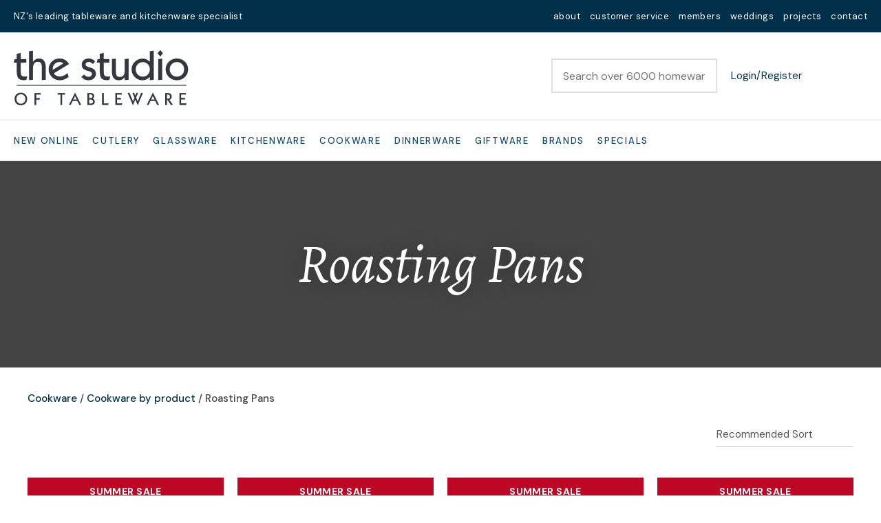

--- FILE ---
content_type: text/html; charset=iso-8859-1
request_url: https://www.thestudio.co.nz/shop/Cookware/Cookware+by+product/Roasting+Pans/x_cat/00477.html
body_size: 63327
content:
<!DOCTYPE html>
<html lang="en">
<head>







	<title>Range of Roasting Pans | The Studio of Tableware Ltd</title>

	<meta name="description" content="See our range of Roasting Pans and make an order online. For enquiries, contact The Studio of Tableware Ltd." />
	<meta name="keywords" content="Roasting Pans" />
	<meta name="robots" content="" />
<link rel="canonical" href="https://www.thestudio.co.nz/shop/Cookware/Cookware+by+product/Roasting+Pans/x_cat/00477.html" />





	
	 
         <script>
   dataLayer = [];
   </script>
   
	

    <meta name="viewport" content="width=device-width, initial-scale=1">


	<!-- BLOCK:Head -->

	<link rel="SHORTCUT ICON" href="/site/studiooftable/images/basic_theme/favicon.ico"/>	

	<style type='text/css'>





  
  @import "/stylesheet/x_b/generic/c/wJphPofI-mgoQIdSj/template/81/template_style.css";
  @import "/stylesheet/x_b/generic/c/wJphPofI-mgoQIdSj/page/61/page_style.css";



  
    
    





    
		.browser-support-popup {
	display: block;
	position: fixed;
	top: 0;
	right: 0;
	left: 0;
	bottom: 0;
	width: 0;
	margin: auto;
	overflow: hidden;
	white-space: normal;
	user-select: none;
}
body.pop-overlay-center.pop-overlay-browser-support-popup .browser-support-popup {
	width: 100%;
	max-width: 940px;
	height: 465px;
	margin: auto;
	z-index: 2001;
}

body.pop-overlay-center.pop-overlay-browser-support-popup .overlays .pop-overlay-inner.pop-center {
	width: 100%;
	max-width: 940px;
	height: 580px;
	top: 0;
	bottom: 0;
	left: 0;
	right: 0;
	margin: auto;
	box-shadow: 0px 17px 49px -9px rgba(0,0,0,0.3);
	border: solid 1px #e4e4e4;
	border-radius: 4px;
}
.browser-support-popup h2{
	color: #2d2d2d;
	margin-bottom: 20px;
}
.browser-support-popup p{
	color: #555;
	margin-top: 0;
}
.browser-support-popup .popup-content {
	padding: 50px 130px 80px 130px;
	text-align: left;
}
body.pop-overlay-center.pop-overlay-browser-support-popup .overlays .pop-overlay{
	background: #000;
	opacity: 0.7;
}
.browsers {
	margin-top: 40px;
}
.browser-support-popup .edge,
.browser-support-popup .chrome,
.browser-support-popup .mozilla {
	float: left;
	width: 33%;
}
.browser-support-popup .edge figure,
.browser-support-popup .chrome figure,
.browser-support-popup .mozilla figure {
	width: 70px;
	float: left;
}
.browser-support-popup .edge .browser-text,
.browser-support-popup .chrome .browser-text,
.browser-support-popup .mozilla .browser-text {
	float: left;
	word-wrap: break-word;
	width: 70px;
	margin-left: 12px;
	vertical-align: middle;
	font-size: 18px;
	color: #828282;
	line-height: 1.4;
}
.browser-support-popup .browsers figure > img {
    width: 75px;
    height: 75px;
}

.pop-overlay-browser-support-popup .pop-overlay-inner .close::before {
    width: 26px;
    height: 26px;
    background: url(https://dev1secure.zeald.com/site/neptunes-john-dev/images/basic_theme/ui_sprites.svg) no-repeat 0 -1158px;
    background-size: 60px;
}

.pop-overlay-browser-support-popup .pop-overlay-inner .close {
    width: 26px;
    height: 26px;
	top: 30px;
    right: 30px;
}
		

.component_ContentDisplay_IE11 { margin: 0; margin: 0; padding: 8px 14px; }     



	
		article.form-grp {
	display: -ms-grid;
	display: grid;
	-ms-grid-columns: 1fr 1fr;
	grid-template-columns: 1fr 1fr;
	grid-column-gap: 30px;
}
.question .form-input > textarea {
	height: 149px !important;
}

.question .form-input.captcha {
	display: grid;
	grid-template-columns: auto 1fr;
	align-items: center;
	margin-bottom: 20px;
}
.question .form-input.captcha .antispam_text {
	grid-row: 1;
	grid-column: 2;
	line-height: 140%;
	margin-left: -8px;
	text-align: left;
}
.question .form-input.captcha .control-wrap {
	grid-row: 1;
	grid-column: 1;
	align-self: center;
	display: grid;
	grid-template-columns: auto auto;
}
.question .form-input.captcha input[name=antispam] {
	margin-bottom: 0;
	border-radius: 5px 0 0 5px;
	height: 100%;
	width: 110px;
	background: #FFF;
	margin-top: 0;
}
.question .form-input.captcha .control-image {
	display: inline-block;
	margin-left: -5px;
	border-radius: 0 5px 5px 0;
	padding-left: 7px;
	height: 100%;
	width: calc(100% - 23px);
	background: #CCCCCC;
	overflow: hidden;
}
.question .captcha .control-image img {
	width: auto;
	max-width: unset;
	position: relative;
	top: 13%;
}
.question h2 {
	text-transform: uppercase;
	margin-bottom: 20px;
}
.enquiry-form aside.help.error {
	position: relative;
	font-size: 13px;
	font-weight: 500;
	margin-top: -16px;
	padding: 0px;
}
.captcha-error {
	display:none;
}
#captcha-error {
	margin-top: -18px;
	position: absolute;
}
.question .message,
.question.submitted #enquiry-form {
	display: none;
}
.question #enquiry-form,
.question.submitted .message {
	display: block;
}
.hide {
	display: none;
}
section.question {
	min-height: 350px;
}
article.form-input.captcha img {
	vertical-align: unset;
}
section.question h1 {
	padding-bottom: 20px;
}
.accordion article {
	margin-bottom: 0;
}
.accordion h1 {
	font: inherit;
	font-weight: 590;
	margin: .67em 0;
	font-size:18px;
}
.error {
    font-weight: unset;
}

#enquiry-form input.error {
	border: 1px solid red;
}

/* modal question rules */
.question-popup {
	display: block;
	position: fixed;
	top: 0;
	right: 0;
	left: 0;
	bottom: 0;
	width: 0;
	margin: auto;
	overflow: hidden;
	white-space: normal;
	user-select: none;
}

body.pop-overlay-center.pop-overlay-popup-question .question-popup {
	width: 100%;
	max-width: 600px;
	height: 515px;
	margin: auto;
	z-index: 2001;
}
body.pop-overlay-center.pop-overlay-popup-question .overlays .pop-overlay-inner.pop-center {
	width: 100%;
	max-width: 670px;
	height: 600px;
	top: 0;
	bottom: 0;
	left: 0;
	right: 0;
	margin: auto;
	box-shadow: 0px 17px 49px -9px rgba(0,0,0,0.3);
	border: solid 1px #e4e4e4;
}

body.pop-overlay-center .overlays .pop-overlay {
	background: #fff;
	opacity: 0.9;
}

@media screen and (max-width: 640px) {
	body.pop-overlay-center.pop-overlay-popup-question .overlays .pop-overlay-inner.pop-center {
		max-width: 100%;
		height: 70%;
	}
	body.pop-overlay-center.pop-overlay-popup-question .question-popup {
		padding: 0 20px;
		height: 64%;
		max-width: 85%;
	}
	.question-popup {
		top: 0;
	}

}

@media screen and (max-width: 520px) {
	article.form-grp {
		-ms-grid-columns: auto;
		grid-template-columns: auto;
	}

	body.pop-overlay-center.pop-overlay-popup-question .overlays .pop-overlay-inner.pop-center {
		max-width: 100%;
		height: auto;
	}

	body.pop-overlay-center.pop-overlay-popup-question .question-popup {
		padding: 0 20px;
		height: auto;
		max-width: 93%;
	}

	.question-popup {
		top: 25px;
	}
}

		

.component_ProductDisplay_Enquiry { margin: 0; margin: 0; padding: 8px 14px; }     



	
		.search-form {
	position: relative;
}
.search-form * {
	box-sizing: border-box;
}
.search-form input[type=search] {
	color: #444444;
	margin: 0;
	width: 100%;
}
.search-form input:active,
.search-form input:focus,
.search-form input:active ~ button,
.search-form input:focus ~ button {
	outline: none;
}

.search-form input::placeholder,
.search-form input:-ms-input-placeholder,
.search-form input::-moz-placeholder,
.search-form input::-webkit-input-placeholder {
	color: #888;
}
.search-form button[type=submit] {
	position: absolute;
	top: 0;
	bottom: 0;
	right: 0;
	margin: auto 0;
	background: none;
	text-indent: -100vw;
	overflow: hidden;
	width: 24px;
	height: 100%;
	padding: 0 36px 0 12px;
	margin: 0;
}
.search-form button[type=submit]::before,
.search-form button[type=reset] {
	content: '';
	display: block;
	width: 24px;
	height: 24px;
	position: absolute;
	right: 12px;
	top: 0;
	bottom: 0;
	padding: 0;
	margin: auto 0;
	background: url(https://zdn.nz/site/studiooftable/images//basic_theme/ui_sprites.svg) no-repeat 0 -200px;
}
.search-form button[type=reset] {
	display: none;
}
.search-form input:not(:placeholder-shown) {
	padding-right: 135px;
}
.search-form input:not(:placeholder-shown) ~ button[type=submit] {
	text-indent: unset;
	width: auto;
	background: #003049;
	border-radius: 0 5px 5px 0;
	padding: 0 42px 0 16px;
	color: #fff;
	text-transform: none;
}
.search-form input:not(:placeholder-shown) ~ button[type=submit]::before {
	background-position-y: -1040px;
	width: 20px;
	height: 20px;
	margin-right: 2px;
}
.search-form input:not(:placeholder-shown) ~ button[type=reset] {
	display: block;
	width: 12px;
	height: 12px;
	background-position-y: -560px;
	opacity: 0.5;
	right: 128px;
	text-indent: -100vw;
	overflow: hidden;
	white-space: nowrap;
	color: transparent;
}
body.pop-overlay.pop-overlay-searching .search-form {
	z-index: 2002;
}
body.pop-overlay.pop-overlay-searching #pop-overlay {
	opacity: 0.6;
}
body.pop-overlay.pop-overlay-searching #pop-overlay-inner {
	display: none !important;
}
.search-form button[type=submit].loading {
	color: #fff !important;
}
.search-form button[type=submit].loading::before {
	border-top-color: #003049;
	border-width: 2px;
	background: none;
	left: unset;
	right: 12px;
}
		

.component_Navigation_SearchBox2 { margin: 0; margin: 0; padding: 8px 14px; }     



	
		.hamburger {
	display: none;
}
.hamburger-menu {
	position: fixed;
	left: 0;
	top: 0;
	width: 0;
	height: 100vh;
	margin: 0;
	padding: 0;
	transition: width 0.3s ease;
	overflow-x: hidden;
	overflow-y: auto;
	background: #ddd;
}
.hamburger-menu ul {
	width: 90vw;
	margin: 0;
	padding: 0;
	list-style: none;
}
.hamburger-menu ul li {
	display: block;
	width: 100%;
	text-align: left;
	padding: 0;
	margin: 0;
}
.hamburger-menu ul li.tab {
	background: #fff;
}
.hamburger-menu ul li.tab:not(:first-child) {
	border-bottom: solid 1px #ccc;
}
.hamburger-menu ul li a {
	display: block;
	width: 100%;
	padding: 15px;
}
.hamburger-menu .dropped > a {
	padding-bottom: 5px;
}
.hamburger-menu .dropped .ct_dropdown a {
	padding-top: 10px;
	padding-bottom: 10px;
}
.hamburger-menu .dropped > .ct_dropdown li:last-of-type a {
	padding-bottom: 15px;
}
.hamburger-menu .dropped .ct_dropdown_children li a {
	padding-left: 35px;
}
.hamburger-menu .ct_dropdown_children .more {
	text-align: left;
}

.hamburger-menu ul li:hover,
.hamburger-menu ul li:active,
.hamburger-menu ul li:focus,
.hamburger-menu ul li.tab.dropped {
	background: #f4f4f4;
}
.hamburger-menu .dropped .ct_dropdown_subcat:hover,
.hamburger-menu .dropped .ct_dropdown_subcat:active,
.hamburger-menu .dropped .ct_dropdown_subcat:focus,
.hamburger-menu .dropped .ct_dropdown > a:hover,
.hamburger-menu .dropped .ct_dropdown > a:active,
.hamburger-menu .dropped .ct_dropdown > a:focus,
.hamburger-menu .dropped .ct_dropdown_children > li:hover,
.hamburger-menu .dropped .ct_dropdown_children > li:active,
.hamburger-menu .dropped .ct_dropdown_children > li:focus {
	background: #eee;
}
.hamburger-menu .ct_dropdown .cat.dropped {
	background: #ddd;
}
.hamburger-menu .ct_dropdown_subcat li> a:hover,
.hamburger-menu .ct_dropdown_subcat h3 > a:hover {
	color: unset !important;
}

/* old search */
.hamburger-menu .search-form input[type=search] {
	border: none;
	background: #eee;
	padding: 20px 15px;
}
.hamburger-menu .search-form button {
	padding-left: 22px;
	transform: scale(0.9);
}
.hamburger-menu .search-form button::before {
	right: 20px;
}
.hamburger-menu .search-form input:not(:placeholder-shown) ~ button[type=submit] {
	padding: 0 54px 0 23px;
}

/* new search */
.hamburger-menu nav.search-popdown {
	position: static;
	max-height: unset;
	background: #f4f4f4;
	border-bottom: solid 1px #eee;
}
.hamburger-menu nav.search-popdown button[type=submit] {
	padding: 0;
	width: 20px;
}

.hamburger-menu .favourites-link,
.hamburger-menu .login-link {
	position: relative;
	text-indent: 26px;
}
.hamburger-menu .favourites-link::before,
.hamburger-menu .login-link::before {
	content: '';
	display: block;
	width: 19px;
	height: 16px;
	background: url(https://zdn.nz/site/studiooftable/images/basic_theme/ui_sprites.svg) no-repeat 0 -440px;
	position: absolute;
	left: 15px;
	top: 0;
	bottom: 0;
	margin: auto 0;
}
.hamburger-menu .login-link::before {
	width: 29px;
	height: 29px;
	transform: scale(.7);
	left: 9px;
	background: url(https://zdn.nz/site/studiooftable/images/basic_theme/ui_sprites.svg) no-repeat 0 -740px;
}
.hamburger-menu ul li .ct_dropdown,
.hamburger-menu .ct_dropdown .ct_dropdown_subcat,
.hamburger-menu .ct_dropdown h3.cat,
.hamburger-menu .ct_dropdown h3.content,
.hamburger-menu .ct_dropdown h3 {
	position: relative;
	width: 100%;
	border: none;
	background: none;
	box-shadow: none;
	padding: 0;
	margin: 0;
}
.hamburger-menu ul li .ct_dropdown {
	display: none;
}
.hamburger-menu .ct_dropdown_children {
	overflow: hidden;
}
.hamburger-menu .ct_has_dropdown.dropped .ct_dropdown {
	display: block;
}
.hamburger-menu .ct_has_dropdown.dropped .ct_hide {
	left: unset !important;
	top: unset !important;
}
.hamburger-menu .ct_dropdown_subcat .cat.dropped .ct_dropdown_children {
	height: auto !important;
}
.hamburger button {
	width: 24px;
	height: 21px;
	background: url(https://zdn.nz/site/studiooftable/images//basic_theme/ui_sprites.svg) no-repeat 0 -250px;
	overflow: hidden;
	text-indent: -100vw;
	padding: 0;
}

/* drop down indicator */
.hamburger-menu .ct_has_dropdown > a:first-child::after,
.hamburger-menu .cat.has-children > a:first-child::after {
	content: '';
	display: inline-block;
	width: 11px;
	height: 6px;
	top: 0;
	bottom: 0;
	margin: auto 0 auto 7px;
	background: url(https://zdn.nz/site/studiooftable/images/basic_theme/ui_sprites.svg) no-repeat 0 -50px;
}

/* display the navigation on popup */
.pop-overlay-hamburger .hamburger-menu {
	display: block;
	z-index: 2002;
	width: 90vw;
	transition: width 0.3s ease;
}
.pop-overlay-hamburger #pop-overlay-inner .close {
	display: none;
}

/* collapse nav into hamburger menu for mobile */
/* @TODO: This will also need to apply if the hamburger menu is showing - or auto close menu if gets larger? or just hide menu if it gets larger & menu is open - this cannot happen in a real situation */
@media screen and (max-width:540px) {
	.hamburger {
		display: block;
	}
	.content_tabs,
	.site-header .search-area {
		display: none !important;
	}
}
		

.component_Navigation_Hamburger { margin: 0; margin: 0; padding: 8px 14px; }     



	
		.popup-login {
	display: block;
	position: fixed;
	top: 0;
	right: 0;
	left: 0;
	bottom: 0;
	width: 0;
	margin: auto;
	overflow: hidden;
	white-space: normal;   
	user-select: none;
}
.embeded-login {
	display: block;
	position: relative;
	width: 100%;
	margin: auto;
	white-space: normal;   
	user-select: none;
	max-width: 1280px;
}
.logout.hide,
.my-account.hide,
.btn-log-reg.hide,
.popup-login.popup-hide {
	display: none; 
}
.embeded-login .close-modal {
	display: none;
}
.popup-login.embeded-login > article{
	min-height: 420px;
	padding:80px;
}
.popup-login{
	display: -ms-grid; 
	display: grid;
	-ms-grid-columns:1fr 1fr;
	grid-template-columns: 1fr 1fr;
}
body.pop-overlay-center.pop-overlay-popup-login .popup-login {
	width: 100%;
	max-width: 840px;
	height: 540px;
	margin: auto;
	z-index: 2001;
}
body.pop-overlay-center.pop-overlay-popup-login .overlays .pop-overlay-inner.pop-center {
	width: 100%;
	max-width: 840px;
	height: 540px;
	top: 0;
	bottom: 0;
	left: 0;
	right: 0;
	margin: auto;
	box-shadow: 0px 17px 49px -9px rgba(0,0,0,0.3);
	border: solid 1px #e4e4e4;
}
body.pop-overlay-center .overlays .pop-overlay {
	background: #fff;
	opacity: 0.9;
}
body.pop-overlay-center .popup-login > article{
	min-height: 420px;
	padding:60px;
}
.left-side {
	-ms-grid-column: 1;
	grid-column: 1;
	background-color: #eee;
}
article.left-side > ul {
	margin: 0;
}
.right-side {
	-ms-grid-column: 2;
	grid-column: 2;
}
body.pop-overlay-center .popup-login .close-modal {
	position: absolute;
	top: 0px;
	right: 0px;
	display: block;
	text-indent: -100vw;
	overflow: hidden;
	width: 30px;
	height: 30px;
	padding: 0;
	background: none;
	z-index: 3000;
}
.register-btn,
.process-login {
	margin-top: 10px;
	margin-bottom: 20px;
	width: 100%;
}
.validate aside.help.error {
	margin-top: -13px;
	position: relative;
	font-size: 13px;
	font-weight: normal;
	text-align: left;
	line-height: 1.5;
}
.register.failed .form-error {
	display: block;
}
fieldset.register.validate.failed {
	position: relative;
	display: block;
}
.register .form-error,
.login-account .login-form .form-error {
	display: none;
	margin-top: -25px;
	position: relative;
	width: 100%;
	text-align: left;
	font-size: 13px;
	color: red;
	line-height: 1.5;
}
.top-links .login-form .form-error {
	padding-top: 2px;
}
.login-account .login-form.validate.failed .form-error,
.login-account .login-form.validation-failed .form-error {
	display: block;
}
.register h3,
.login-account .login-form h3 {
	margin-bottom: 20px;
	text-align: left;
}
header.popup-login a,
header.popup-login label {
   display: block;
   width: 100%;
   text-align: left;
   margin: 0px;
   padding: 0px;
   line-height: 1.5;
}
article.left-side ul li {
	text-align: left;
}
.hide-container {
	display: none;
}
.component_Membership_LostPassword .error {
	padding-top:15px;
}

.component_Membership_LostPassword table {
	border-collapse:separate;
	border-spacing:0 14px;
}

form.register.validate.failed input,
header.popup-login .validate.validation-failed input.error {
	border: solid 1px #ff5023;
}
.docwrap .ym-wrapper .component_Membership_Login2 {
	padding: 0px;
}
.login-tab-menu {
	display:none;
}
.popup-login.embeded-login .register .form-error, 
.popup-login.embeded-login .login-account .login-form .form-error {
	margin-top: -25px;
}
.login button.link {
	background: none;
	color: #000000;
	text-transform: unset;
	padding: unset;
	margin-left: 8px;
}
.error {
	font-weight: normal;
}
a.account {
	text-decoration: underline;
	margin-bottom:40px;
}
.my-account {
	padding: 40px 0;
}
.account-menu {
	display: grid;
	grid-template-columns: 150px;
}
.login-2 .notice {
	display: none;
}
.login-2 .notice.embedded {
	display: block;
}
@media screen and (max-width: 740px){
	body.pop-overlay-center .popup-login > article,
	.popup-login.embeded-login > article {
		padding: 20px;
	}
	.docwrap .ym-wrapper .component_Membership_Login2 {
		padding: 0px;
	}
	
	/* turn into tabs rules */
	nav.login-tab-menu {
		display: -ms-grid;
		display: grid;
		-ms-grid-columns:1fr 1fr;
		grid-template-columns: 1fr 1fr;
		height: 70px;
	}
	nav.login-tab-menu a {
		place-self: center;
		text-align: center;
		padding: 20px 0;
		font-weight: 500;
		font-size: 20px;
	}
	header#popup-wrapper .left-side {
		display: none;
		-ms-grid-column: auto;
		grid-column: auto;
	}
	article.right-side {
		-ms-grid-column: auto;
		grid-column: auto;
	}
	.popup-login {
		-ms-grid-columns: auto;
		grid-template-columns: auto;
	}
	header#popup-wrapper.register .right-side {
		display: none;
	}
	header#popup-wrapper.register .left-side {
		display: block;
		background-color: #fff;
	}
	header#popup-wrapper nav.login-tab-menu a.login-tab,
	header#popup-wrapper.register nav.login-tab-menu a.new-customer-menu {
		background-color: #fff;
	}
	header#popup-wrapper.register nav.login-tab-menu a.login-menu,
	header#popup-wrapper nav.login-tab-menu a.new-customer-menu {
		background-color: #eee;
	}
	header#popup-wrapper h3 {
		display: none;
	}
	.popup-login.embeded-login .register .form-error,
	.popup-login.embeded-login .login-account .login-form .form-error {
		margin-top: 0;
	}
}
@media screen and (max-width: 675px){
	body.pop-overlay-center .popup-login > article {
		padding: 20px;
	}
	.popup-login.embeded-login > article {
		padding: 40px 20px;
	}
}
		

.component_Membership_Login2 { margin: 0; margin: 0; padding: 8px 14px; }     



	
		/* Shopping Cart Icon */
#mini-cart {
	position: relative;
	cursor: pointer;
}
#mini-cart .shopping-cart {
	position: relative;
	display: inline-block;
	width: 25px;
	height: 22px;
	overflow: hidden;
	padding: 0;
	border: none;
}
#mini-cart .shopping-cart::before {
	content: '';
	position: absolute;
	top: 0;
	left: 0;
	right: 0;
	margin: auto;
	display: block;
	width: 25px;
	height: 22px;
	background: url(https://zdn.nz/site/studiooftable/images/basic_theme/ui_sprites.svg) no-repeat 0 -300px;
}
#mini-cart .c-count {
  display: inline-block;
  color: #F8F8F8;
  font-size: 10px;
  font-weight: 500;
  text-align: center;
  border-radius: 50%;
  width: 15px;
  background: #003049;
  line-height: 14px;
  position: absolute;
  top: 0px;
  left: 18px;
  z-index: 10;
}
body.pop-overlay-right.pop-overlay-cart .overlays .pop-overlay-inner.pop-right {
	left: unset;
	right: 0;
	width: 420px;
	max-width: 90vw;
}
body.pop-overlay-cart .pop-overlay-inner.pop-right .close {
	display: none;
}

/**/
.popup-cart {
	display: block;
	position: fixed;
	top: 0;
	right: 0;
	width: 0;
	overflow: hidden;
	transition: width 0.3s ease;
	white-space: normal;
}
body.pop-overlay-cart .popup-cart {
	width: 420px;
	max-width: 90vw;
	z-index: 2001;
	box-sizing: border-box;
	padding: 20px;
	text-align: left;
	transition: width 0.3s ease;
	height: 100%;
	display: grid;
	grid-template-rows: auto 1fr auto;
}
.popup-cart button.close {
	opacity: 0;
	color: #555;
	font-size: 15px;
	font-weight: 500;
	top: 20px;
	right: 20px;
	width: auto;
	text-transform: capitalize;
	padding: 0 20px 0 0;
	background: none;
	text-shadow: none;
	float: none;
	position: absolute;
	transition: opacity 1s ease;
}
body.pop-overlay-cart .popup-cart button.close {
	opacity: 1;
	transition: opacity 1s ease;
}
.popup-cart button.close::before {
	content: '';
	display: block;
	width: 12px;
	height: 12px;
	position: absolute;
	top: 0;
	bottom: 0;
	right: 0;
	margin: auto 0;
	background: url('https://zdn.nz/site/studiooftable/images//basic_theme/ui_sprites.svg') no-repeat 0 -560px;
}
.popup-cart h3,
.popup-cart h4,
.popup-cart h5 {
	font-weight: 500;
	font-family: 'DM Sans', Sans-serif;
	text-transform: uppercase;
}
.popup-cart header h3 {
	font-size: 20px;
	margin-bottom: 20px;
}
.popup-cart h5 {
	font-size: 15px;
}
.popup-cart #popup-cart-content {
	display: grid;
	grid-template-rows: 1fr auto;
}
.popup-cart #popup-cart-content .loading-spinner {
	display: none;
}
.popup-cart #popup-cart-content.loading .loading-spinner {
	display: block;
	width: 70px;
	height: 70px;
	top: 100px;
	bottom: unset;
	border-color: #999;
	border-top-color: #fff;
}
.popup-cart .cart-items {
	position: relative;
}
.popup-cart .cart-items > div {
	position: absolute;
	width: 100%;
	height: 100%;
	top: 0;
	left: 0;
	overflow: auto;
}
.popup-cart .cart-row {
	position: relative;
	border-bottom: solid 1px #ccc;
	padding: 0 0 20px 120px;
	margin-bottom: 20px;
	min-height: 120px;
	color: #999;
}
.popup-cart p,
.popup-cart label {
	display: block;
	margin: 10px 0;
	line-height: 1.4em;
	color: #999;
}
.popup-cart .cart-row:last-of-type {
	border-bottom: none;
	margin-bottom: 0;
}
.popup-cart .cart-row p:last-of-type {
	margin-bottom: 0;
}
.popup-cart .cart-row mark {
	color: #003049;
	font-weight: 500;
}
.popup-cart .cart-row mark.frequency-price {
	color: #4F4F4F;
}

/*  */
.popup-cart .cart-row .sku {
	display: none;
}
.popup-cart .thumb {
	position: absolute;
	left: 0;
	top: 0;
	right: 0;
	bottom: 0;
	text-align: center;
	width: 100px;
	height: 100px;
	display: grid;
	overflow: hidden;
}
.popup-cart .thumb img {
	width: 100px;
	height: 100px;
	max-width: 100% !important;
	max-height: 100% !important;
	object-fit: cover;
	margin: auto;
}
.popup-cart .product-title,
.popup-cart .product-title a {
	font: 15px 'DM Sans', Sans-serif;
	color: #000;
	text-decoration: none;
	white-space: normal;
}
.popup-cart .product-title {
	padding-right: 20px;
}
.popup-cart button.delete-item {
	position: absolute;
	top: 4px;
	right: 0;
	overflow: hidden;
	text-indent: -100vw;
	padding: 0;
	margin: 0;
	width: 12px;
	height: 12px;
	background: url('https://zdn.nz/site/studiooftable/images//basic_theme/ui_sprites.svg') no-repeat 0 -560px;
	transform: scale(0.85);
}
.popup-cart .popup-subtotals > div,
.popup-cart .popup-total {
	position: relative;
	border-top: solid 1px #ccc;
	margin-top: 20px;
	padding-top: 20px;
}
.popup-cart .popup-total {
	padding-bottom: 20px;
}
.popup-cart .popup-total .including {
	display: none;
}
.popup-cart .popup-subtotals > div h5,
.popup-cart .popup-total h5 {
	line-height: 1em;
	margin: 0;
}
.popup-cart .monthly-total,
.popup-cart .popup-subtotals > div h5 + p,
.popup-cart .popup-total h5 + p {
	position: absolute;
	top: 20px;
	right: 0;
	margin: 0;
	color: #003049;
	font-weight: 500;
}
.popup-cart .monthly-total-label {
	margin-top: 8px;
	font-size: 14px;
	color: #999999;
}
.popup-cart .monthly-total {
	top: 46px;
	color: #999999;
	font-size: 14px;
}
.popup-cart .cart-row mark.tag {
	color: #fff;
}
.popup-cart .subscription.cart-row {
	min-height: 135px;
}
.popup-cart .tag {
	position: absolute;
	left: 0;
	top: 104px;
	background: #4f4f4f;
	text-transform: uppercase;
	font-size: 14px;
	font-weight: bold;
	width: 50px;
	border-radius: 50px;
	-webkit-border-radius: 50px;
	-moz-border-radius: 50px;
	text-align: center;
	padding: 0;
	font-weight: 700;
	font-size: 10px;
}
.popup-cart .tag.long {
	width: auto;
	max-width: calc(100% - 64px);
	padding: 0 10px;
	border-radius: 20px;
	-webkit-border-radius: 20px;
	-moz-border-radius: 20px;
}
.popup-cart .country,
.popup-cart .region {
	display: grid;
	grid-template-columns: auto 1fr;
	grid-gap: 30px;
	align-items: center;
	margin: 15px 0;
	text-align: right;
}
.popup-cart .country label,
.popup-cart .region label {
	margin: 0;
}
.popup-cart .country select,
.popup-cart .region select {
	display: block;
	width: 100%;
	margin: 0;
	justify-self: end;
}
.popup-cart .country-region.has-region {
	display: flex;
	gap: 10px;
	margin-top: 10px;
	margin-bottom: 10px;
}
.popup-cart .country-region.has-region .country {
	display: block;
	grid-template-columns: unset;
	grid-gap: unset;
	align-items: unset;
	margin: 0;
	text-align: left;
}
.popup-cart .country-region.has-region .postcode input {
	font-size: initial;
	max-width: 100px;
}
.popup-cart .country-region.has-region .postcode input.error {
	border: solid 1px #ff5023;
}
.popup-cart .country-region.has-region .country select,
.popup-cart .country-region.has-region .postcode input {
	margin-top: 6px;
	height: 50px;
	line-height: unset;
}
.popup-cart .post-code-message.empty .empty-post-code,
.popup-cart .post-code-message.valid .valid-post-code,
.popup-cart .post-code-message.invalid .invalid-post-code {
	display: block;
}
.popup-cart .post-code-message.empty .valid-post-code,
.popup-cart .post-code-message.empty .invalid-post-code,
.popup-cart .post-code-message.valid .empty-post-code,
.popup-cart .post-code-message.valid .invalid-post-code,
.popup-cart .post-code-message.invalid .empty-post-code,
.popup-cart .post-code-message.invalid .valid-post-code {
	display: none;
}
.popup-cart .post-code-message {
	margin-bottom: 4px;
}
.popup-cart .post-code-message > span {
	color: #979797;
	font-size: 14px;
	line-height: 120%;
}
.popup-cart .post-code-message .invalid-post-code {
	color: red;
}
.popup-cart .shipping-select.invalid .radio-inline {
	color: #CCCCCC;
}
.popup-cart .shipping-select.invalid .radio-inline input {
	border: 1px solid #CCCCCC;
}

.popup-cart .country-region.has-region label {
	margin: 0;
}
.popup-cart .shipping-select {
	padding-left: 6px;
}
.popup-cart .shipping-select label {
	margin: 0;
	line-height: 29px;
}
.popup-cart .shipping-message {
	color: red;
	border-top: 1px solid lightgray;
	margin-top: 12px;
	margin-bottom: 12px;
	padding-top: 5px;
}
.popup-cart .total .grand-total {
	top: 16px;
	font-size: 20px;
}
.popup-cart footer {
	text-align: center;
}
.popup-cart a.checkout {
	display: block;
	width: 100%;
	font-weight: 500;
}
.popup-cart footer a.cart {
	display: block;
	margin: 10px 0;
	text-transform: uppercase;
}
.popup-cart .footer-copy {
	margin: 0;
	padding: 30px 0;
	background: #ddd;
	color: #555;
}
.popup-cart .cart-empty {
	text-align: center;
}
.popup-cart .cart-empty img {
	width: 150px;
	max-width: 80%;
	margin: 50px 0 30px;
}

/* delivery label */
#popup-cart-content .delivery h5 {
	word-break: break-word;
	width: 300px;
	line-height: 1.5;
}
#popup-cart-content .delivery h5 > span {
	text-transform: capitalize;
}
#popup-cart-content .delivery .delivery-cost {
	display: grid;
	grid-template-columns: 1fr auto;
	align-items: center;
}
#popup-cart-content .delivery .delivery-cost p {
	position: unset;
}

#popup-cart-content figure.no-popup-image:before {
	margin: auto;
	display: block;
	width: 50px;
	height: 50px;
	background: url(https://zdn.nz/site/studiooftable/images/basic_theme/ui_sprites.svg) no-repeat 0 -840px;
	transform: scale(2);
	transition: .3s ease;
	content: '';
	position: relative;
	top: 52px;
	right: -21px;
}

#popup-cart-content figure.no-popup-image {
	background: #f4f4f4;
}

#popup-cart-content .item-extra {
	display: block;
}
#popup-cart-content .item-extra > label {
	margin-top: 0;
	margin-bottom: 0;
	text-transform: capitalize;
}
#popup-cart-content .item-extra > * {
	display: inline;
}

@media only screen and (max-width: 480px) {
	body.pop-overlay-right.pop-overlay-cart .overlays .pop-overlay-inner.pop-right,
	body.pop-overlay-cart .popup-cart {
		max-width: 96vw;
	}
	.popup-cart .thumb {
		width: 70px;
		height: 70px;
	}
	.popup-cart .cart-row {
		padding-left: 90px;
	}
	.popup-cart .tag {
		top: 77px;
		font-size: 8px;
		font-weight: 400;
	}
	.popup-cart .subscription.cart-row {
		min-height: 120px;
	}
}

@media only screen and (max-width: 350px) {
	body.pop-overlay-cart .pop-overlay-inner.pop-right,
	body.pop-overlay-cart .popup-cart {
		width: 100vw;
		max-width: 100vw;
	}
	.popup-cart .thumb {
		width: 70px;
		height: 70px;
	}
	.popup-cart .cart-row {
		padding-left: 90px;
	}
}

/* if the screen is short, we need to rearrange how it scrolls */
@media only screen and (max-height: 800px) {


	body.pop-overlay-cart .popup-cart {
		overflow: auto;
		margin-top: 0;
		padding-top: 0;
		height: 100%;
		box-sizing: border-box;
	}

	.popup-cart button.close {
		right: -15px;
		top: 10px;
	}

	.popup-cart footer {
		padding-bottom: 135px;
	}


	.checkOut-btn {
		width: 0;
		background: #fff;
		padding: 0px 0px 24px 0;
		position: fixed;
		bottom: 0;
		-webkit-transition: width 0.3s ease;
		transition: width 0.3s ease;
	}

	.pop-overlay-cart .popup-cart > header {
		position: -webkit-sticky;
		position: sticky;
		right: 0;
		top: 0;
		width: 100%;
		max-width: 90vw;
		padding: 10px 0;
		box-sizing: border-box;
		z-index: 1;
		background: #fff;
	}
	.popup-cart > header h3 {
		margin: 0px;
	}
	.popup-cart .popup-total {
		position: fixed;
		opacity: 0;
		bottom: 75px;
		right: 0;
		width: 420px;
		max-width: 90vw;
		margin: 0;
		padding: 20px;
		box-sizing: border-box;
		border-top: none;
		transition: opacity 1s ease;
	}
	.pop-overlay-cart .popup-cart .popup-total {
		border-top: solid 1px #ccc;
		opacity: 1;
		transition: opacity 1s ease;
		background: #fff;

	}
	.popup-cart .popup-total .including {
		display: inline;
		text-transform: none;
	}
	.popup-cart .popup-total h5 + p {
		top: 20px;
		right: 20px;
		line-height: 16px;
	}
	.popup-cart .popup-next a.checkout {
		width: 380px;
		max-width: calc(90vw - 40px);

	}
	.popup-cart .popup-next a.cart {
		background: #eee;
	}

	/* make the cart items not scroll individually (instead scroll whole area) */
	.popup-cart .cart-items > div {
		position: static;
		width: 100%;
		height: 100%;
		top: unset;
		left: unset;
		overflow: unset;
	}
}
@media only screen and (max-width: 540px) {
	.pop-overlay-cart .site-header .top-links {
		z-index: 2002;
	}
	.pop-overlay-cart .site-header .top-links #mini-cart {
		display: none;
	}
}
@media only screen and (max-width: 730px) and (max-height: 800px) {
	.popup-cart .monthly-total {
		right: 20px;
	}
	#popup-cart-content .delivery .delivery-cost p {
		position: absolute;
	}
	body.pop-overlay-right.pop-overlay-cart .checkOut-btn {
		width: 380px;
		-webkit-transition: width 0.3s ease;
		transition: width 0.3s ease;
	}
}
@media only screen and (max-width: 480px) and (max-height: 800px) {
	body.pop-overlay-cart .popup-cart > header,
	.popup-cart .popup-total {
		max-width: 96vw;
	}
	.popup-cart .popup-next a.checkout {
		max-width: calc(96vw - 40px);
	}
}
@media only screen and (max-width: 350px) and (max-height: 800px) {
	body.pop-overlay-cart .popup-cart > header,
	.popup-cart .popup-total {
		max-width: 96vw;
	}
	.popup-cart .popup-next a.checkout {
		max-width: calc(100vw - 40px);
	}
	body.pop-overlay-right.pop-overlay-cart .checkOut-btn {
		right: 20px;
	}
}


		

.component_OrderProcess_PopupCart { margin: 0; margin: 0;  padding: 0; }     



	
  



		
	</style>
	<script language="javascript" type="text/javascript">var doonload=false;</script>
  <script src="https://www.thestudio.co.nz/process/x_g/wJphPofI%2d2lRi4vBy/mv_display/_js_zest_controller.js" type="text/javascript" language="javascript" ></script>

	<script src="https://cdnjs.cloudflare.com/ajax/libs/jquery/1.7.2/jquery.min.js" language="javascript" type="text/javascript"></script>
<script language="javascript" type="text/javascript"' >//<![CDATA[
jQuery.noConflict();
//]]</script><script src="https://cdnjs.cloudflare.com/ajax/libs/prototype/1.7.3/prototype.min.js" language="javascript" type="text/javascript"></script>
<script language="javascript" type="text/javascript">//<![CDATA[

	// remote scripting library
// (c) copyright 2005 modernmethod, inc
// (c) copyright 2006 Zeald.com
var rs_debug_mode = 0;
var rs_obj = false;
var rs_callback = false;
var rs_is_activex = false;
AJAX_LOADING = '<img style="vertical-align:middle; margin: 5px;" src="/interchange-5/en_US/throbber.gif" class="throbber"><em>Loading</em>';
function rs_debug(text) {
	if (rs_debug_mode)
		alert("RSD: " + text)
}

function rs_result_wrapper(x, callback) {
	if (x.readyState != 4) { return; }
	var status;
	var data;
    var error;
	status = x.responseText.charAt(0);
	data = x.responseText.substring(2);
	if (status == "-") {
        alert("Error: " + callback_n);
        error = 1;
    }
    else if (status != "+") data = x.responseText;
	if (!error)   {
		try {
			callback(data);
		}
	    catch(e) {
	    }
	}
	if (typeof(GoogleTools) != 'undefined' ) {
		window.setTimeout(function() {
   			GoogleTools.fixLinks();
		},300);
	}
}

function rs_init_object(method, url, args, url_args, a, callback) {
	rs_debug("rs_init_object() called..")
	var i, x, n;
	if ( a.length == 1 && a[0].constructor.toString().indexOf('Array') != -1 ) {
		a = a[0];
	}
	for (i = 0; i < a.length; i++) { args += "&rsargs=" + escape(a[i]); }
   // count args; build URL
   url = url.replace( /[\\+]/g, '%2B'); // fix the unescaped plus signs
   args = args.replace( /[\\+]/g, '%2B'); // fix the unescaped plus signs
   url_args = url_args.replace( /[\\+]/g, '%2B'); // fix the unescaped plus signs
	if ( method != 'POST' ) {
		var joiner = ( url.indexOf( '?') == -1 ) ? '?' : '&';
			url += joiner + args;
			args = null;
		}
		if ( url_args ) {
			var joiner = (url.indexOf( '?') == -1 ) ? '?' : '&';
			url += joiner + url_args;
			url_args = null;
		}
	if ( x ) rs_is_activex = true;
	if(!x && typeof XMLHttpRequest != "undefined") 	x = new XMLHttpRequest();
	if(!x) {
		try {
			x = new ActiveXObject("Msxml2.XMLHTTP");
		} catch (e) {
			try {
				x = new ActiveXObject("Microsoft.XMLHTTP");
			} catch (oc) {
				x = null;
			}
		}
	}
	if (!x) {
        x = new ifXMLHttpRequest();
    }
    if (!x) {
		rs_debug("Could not create connection object.");
    }
	x.open( method, url, ( !rs_is_activex || method != 'POST' ) );
	if ( method == 'POST' ) x.setRequestHeader( 'Content-Type', 'application/x-www-form-urlencoded' );
	x.onreadystatechange = function() {
		       rs_result_wrapper(x, callback);
	}
	x.send( args );
	return x;
}

/*
coded by Kae - http://verens.com/
use this code as you wish, but retain this notice

largely rewritten by Brent Kelly (http://www.zeald.com) - 15 June, 2006

*/

var kXHR_instances=0;
var kXHR_objs=[];
function ifXMLHttpRequest() {

    var i=0;
    var url='';
    var responseText='';

    this.onreadystatechange = function() {

        return false;

    }

    this.open = function( method, url ) {

		// id number of this request
		this.i=++kXHR_instances;

		if ( method.toUpperCase() != 'POST' ) method = 'GET';

		// if there are arguements, split the arguements off
		var parts;
		var args = '';
		if ( url.indexOf( '?' ) != -1 ) {

			var parts = url.split( '?' );
			url = parts[0];
			args = parts[1];

		}

		// lets try and determine a url for mv_display - default to about:blank but this throws IE security warning
		// assumes a standard ZES url https://secure.zeald.com/zeald/process or /zeald/process or http://www.zeald.com/process
		var frame_url = 'about:blank';
		if ( url.indexOf( 'process' ) != -1 ) frame_url = url + '?mv_display=ajax_blank';
		var matches = url.match( /(https?:\/\/[^\/]*\/([^\/]*\/)?)/ );
		if ( !matches ) matches = url.match( /(\/?[^\/]*\/)/ );
		if ( matches && matches[0] ) frame_url = matches[0] + 'blank.html';

		// create an invisible iframe loading the blank page (stop IE security warning)
		this.div = document.createElement( 'div' );
		this.div.innerHTML = '<iframe style="width:0px;height:0px;" name="kXHR_iframe_' + this.i + '" type="text/plain" src="' + frame_url + '"></iframe>';
		document.body.appendChild( this.div );

		// store a reference to the iframe for future use
		this.iframe = document.getElementById( 'kXHR_iframe_' + this.i );

		// now create a form that is ready to submit to the iframe
		this.form = document.createElement( 'form' );
		this.form.target = 'kXHR_iframe_' + this.i;
		this.form.action = url;
		this.form.method = method;

		// store any arguements as hidden inputs on the form
		if ( args ) this.appendFormElements( args );

		// append the form to the document body
		document.body.appendChild( this.form );

    }

	this.appendFormElements = function( argstr ) {

		// split the args string into each var=val combination
		var args = argstr.split( '&' );

		// loop through and create an input for each arg
		for ( var i=0; i < args.length; i++ ) {

			var parts = args[i].split( '=' );

			var input = document.createElement( 'input' );
			input.name = unescape( parts[0] );
			input.type = 'hidden';
			input.value = unescape( parts[1] );

			this.form.appendChild( input );

		}

	}

	// blank function to prevent errors being thrown on post
	this.setRequestHeader = function () { }

    this.send = function( postdata ) {

		if ( postdata ) this.appendFormElements( postdata );

		this.form.submit();

        kXHR_objs[this.i]=this;
        setTimeout( 'ifXMLHttpRequest_checkState(' + this.i + ')', 500 );

    }

    return true;

}
function ifXMLHttpRequest_checkState( inst ) {

	var obj = kXHR_objs[inst];

    var frame = window.frames['kXHR_iframe_'+inst];

	// if the frame has finished loading
	if ( ( obj.iframe.readyState && obj.iframe.readyState == 'complete' ) || ( obj.iframe.contentDocument && obj.iframe.contentDocument.body ) ) {

		var responseText;

		// try & find the document content in the frame
		try {

			responseText = window.frames['kXHR_iframe_'+inst].document.body.childNodes[0].data;

		} catch (e) {

			responseText = obj.iframe.contentDocument.body.innerHTML;

		}

		// update the various state fields and call onreadystatechange
		obj.responseText = responseText;
		obj.readyState = 4;
		obj.status = 200;
		obj.onreadystatechange();

		// remove the html elements that were created
		obj.iframe.parentNode.removeChild( obj.iframe );
		obj.div.parentNode.removeChild( obj.div );
		obj.form.parentNode.removeChild( obj.form );

	// otherwise check again in half a second
	} else {

		setTimeout( 'ifXMLHttpRequest_checkState(' + inst + ')', 500 );

	}

}
function retrieve_price() { var a = arguments; ;x = rs_init_object( 'POST', "/process", "nc=1", "mv_display=ajax_action_retrieve_price&remote_sub=retrieve_price", Array.prototype.slice.call(arguments).slice(0, a.length-1 ),          a[a.length-1]
);}


function update_specials( sku, rrp, now ) {
	var price_rrp = document.getElementById( 'price_rrp_' + sku );
	if ( !price_rrp ) return;
	price_rrp.innerHTML = rrp;
        if(document.getElementById( 'price_now_' + sku )){
	document.getElementById( 'price_now_' + sku ).innerHTML = now;
        }
	// calculate the saving
	var re = /^(\D*)/;
	var symbol = rrp.match( re, '$1' )[0];
	var rf = /[^0-9\.]+/g;
        rrp = parseFloat( rrp.replace( rf, '' ) );
        now = parseFloat( now.replace( rf, '' ) );
	var diff = ( rrp - now ).toFixed( 2 );
	document.getElementById( 'price_save_' + sku ).innerHTML = symbol + diff;
}

var option_values = {};
var options = {};
var qty = {};

function recalc_quantity( el, sku, qty ){
	 recalc_price( el, sku, qty );
}

window.price_hooks = new Array();
function recalc_price( el, sku, qty ) {
	if( typeof qty === 'undefined' ){
               var qtyfield = el.form.mv_order_quantity;        
               if( typeof qtyfield === 'undefined' ){
                    qty = 1;
               }else{
                    qty = el.form.mv_order_quantity.value;      
                }
	}
	form = el.form;
	if ( !sku ) sku = el.form.mv_order_item.value;
	if ( !sku ) return alert( 'Cannot determine product sku' );
	if ( !option_values[sku] ) option_values[sku] = new Array();

	// if form exist
	// then do the mapping of option_values
	if(form) {
		if( form.mv_item_option ){
			var optNames = form.mv_item_option.tagName ? new Array( form.mv_item_option ) : form.mv_item_option;
			for( var i = 0; i < optNames.length; i++ ) {
				var name = optNames[i].value;
				option_values[sku].push( name + '::' + input_value( form.elements[ 'mv_order_' + name ] ) );
			}
		}
		if( form.mv_sku){
			var optNames = form.mv_sku.tagName ? new Array( form.mv_sku ) : form.mv_sku;
			for( var i = 0; i < optNames.length; i++ ) {
				var name = optNames[i].value;
				option_values[sku].push(input_value( form.elements[ 'mv_sku' ] ) );
			}
		}
	}

    set_calculating(sku);
    retrieve_price( sku, option_values[sku].join('||'), '', qty, function( content ) {
		content = content.replace( /^\s*/, '' );
		content = content.replace( /\s*$/, '' );
		var prices = content.split( '||' );
		if ( prices.length != 2 ) return;
		var price_el = document.getElementById( 'product_price_' + sku );
	        // add google Microdata - price support
                //prices[0].replace( /^\D*/, '' )
		if ( price_el ) price_el.innerHTML = '<span itemprop="price">'+prices[0]+'</span>';

		// do we need to update a specials box?
		update_specials( sku, prices[1], prices[0] );

		// fire off an update price event
		var hooks = window.price_hooks;
		if (hooks.length) {
			for (var i=0; i < hooks.length; i++) {

				// if a hook was defined, fire it passing the new price data
				if (typeof hooks[i] == 'function') {
					hooks[i](sku, prices[1], prices[0]);
				}
			}
		}
	} );
}
function set_calculating(sku) {
    var el = document.getElementById('product_price_'+sku);
    if ( el ) {
        el.innerHTML = '&nbsp;<span style="font-size:smaller;">Calculating...</span>';
    }
}



function ajax_retrieve_image() { var a = arguments; ;x = rs_init_object( 'POST', "/process", "nc=1", "mv_display=ajax_action_ajax_retrieve_image&remote_sub=ajax_retrieve_image", Array.prototype.slice.call(arguments).slice(0, a.length-1 ),          a[a.length-1]
);}


// method to cache & swap images as requested
window.image_cache = new Object();
function swapImage( src, imageId, width ) {
	if ( !imageId ) imageId = 'prodimg';
	if ( window.image_cache[src] ) {
		document.getElementById( imageId ).src = window.image_cache[src];
	} else {
		var wrap = document.getElementById( imageId + '_wrap' );
		wrap.innerHTML = '<img src="/interchange-5/en_US/throbber.gif" title="Loading..." />';
		ajax_retrieve_image( src, imageId, width, function( content ) {
			wrap.innerHTML = content;
			window.image_cache[src] = document.getElementById( imageId ).src;
		} );
	}
}


//]]></script>
<script language="javascript" type="text/javascript">//<![CDATA[
function captcha_process_1857() { var a = arguments; 
el = document.getElementById('captcha_content_1857').innerHTML = AJAX_LOADING;
;x = rs_init_object( 'POST', "/process", "nc=1", "mv_display=ajax_action_captcha_process_1857&remote_sub=captcha_process_1857", Array.prototype.slice.call(arguments).slice(0, a.length ), function(data) {document.getElementById('captcha_content_1857').innerHTML = data;}
);}

//]]></script>

	<link href="https://fonts.googleapis.com/css?family=Alegreya:400,400i,700,700i|DM+Sans:400,400i,500,700&display=swap" rel="stylesheet"> 

<meta name="google-site-verification" content="1VKvihlgrJ3ZmKnJmgcj-XR22sdOuXeOmZdJpm5-utY" />

<meta name="google-site-verification" content="fPeL4wgr0gGN3SK3Qr1DiY7TFvlfiH-pa77770XFqSE" />

<meta name="p:domain_verify" content="96f210189209859bef61a72140c29774"/>





<!-- Start Visual Website Optimizer Asynchronous Code -->
<script type='text/javascript'>

/** NOT WORKING, making page logging not working.

var _vwo_code=(function(){
var account_id=68227,
settings_tolerance=2000,
library_tolerance=2500,
use_existing_jquery=false,
// DO NOT EDIT BELOW THIS LINE
f=false,d=document;return{use_existing_jquery:function(),library_tolerance:function(),finish:function(){if(!f){f=true;var a=d.getElementById('_vis_opt_path_hides');if(a)a.parentNode.removeChild(a);}},finished:function(),load:function(a);d.getElementsByTagName('head'[0].appendChild(b);},init:function(){settings_timer=setTimeout('_vwo_code.finish()',settings_tolerance);this.load('//dev.visualwebsiteoptimizer.com/j.php?a='+account_id+'&u='+encodeURIComponent(d.URL)+'&r='+Math.random());var a=d.createElement('style'),b='body{opacity:0 !important;filter:alpha(opacity=0) !important;background:none !important;}',h=d.getElementsByTagName('head')[0];a.setAttribute('id','_vis_opt_path_hides');a.setAttribute('type','text/css');if(a.styleSheet)a.styleSheet.cssText=b;else a.appendChild(d.createTextNode(b));h.appendChild(a);return settings_timer;}};}());_vwo_settings_timer=_vwo_code.init();
*/

</script>



<!-- End Visual Website Optimizer Asynchronous Code -->
<meta name="google-site-verification" content="fImT-8v6Xy3AEt_XAgnxpLxiU99CNTuakzHpZEYU9e4" />

<!-- Page hiding snippet (recommended) -->
<style>.async-hide { opacity: 0 !important} </style>
<script>
(function(a,s,y,n,c,h,i,d,e){s.className+=' '+y;
h.end=i=function(){s.className=s.className.replace(RegExp(' ?'+y),'')};
(a[n]=a[n]||[]).hide=h;setTimeout(function(){i();h.end=null},c);
})(window,document.documentElement,'async-hide','dataLayer',4000,{'GTM-KM286F7':true});
</script>



	






<!-- ArchiPro Pixel start -->
<script>
        window.ApData = window.ApData || [];
        function apa(){
            window.ApData.push(arguments);
        }
        apa('id','the-studio-of-tableware');
</script>
<script async src="https://pixel.archipro.co.nz/ap-analytics.js"></script>
<!-- ArchiPro Pixel end -->



	<!-- /BLOCK:Head -->
</head>
<body class="body ecom-category code-00477 parent-00331">












    
    

	 
         

	 
	 
                   <!-- Google Tag Manager --><noscript><iframe src="//www.googletagmanager.com/ns.html?id=GTM-NQ7ZDTPD" height="0" width="0" style="display:none;visibility:hidden"></iframe></noscript><script>(function(w,d,s,b,i){w[b]=w[b]||[];w[b].push({'gtm.start': new Date().getTime(),event:'gtm.js'});var f=d.getElementsByTagName(s)[0], j=d.createElement(s),dl=b!='dataLayer'?'&b='+b:'';j.async=true;j.src= '//www.googletagmanager.com/gtm.js?id='+i+dl;f.parentNode.insertBefore(j,f); })(window,document,'script','dataLayer','GTM-NQ7ZDTPD');</script><!-- End Google Tag Manager -->
         
         <script src="https://www.thestudio.co.nz/process/x_g/wJphPofI%2d2lRi4vBy/mv_display/_js_google_ecom_tools.js" type="text/javascript" language="javascript" ></script>
    











<!-- noindex -->
	

	
	  
	

	
	

<div class="wrapper">

    <div class="headerwrap">
<header class="header ym-wrapper"> <div class="content_header">
	<div id="c4839" class="component_Template_Primary" data-parent="81">
	
<header class="site-header">	
	<nav class="header-area1">
		<div class="__container">
			<section class="header-social-media">
				<div>
					<div class="content_header-social-media-drop1">
	<div id="c4840" class="component_ContentDisplay_Content" data-parent="81">
	

<div class="plain_content">
 
 NZ&#39;s leading tableware and kitchenware specialist
 
</div>

	</div>
		</div>
				</div>
				<div>
					<div class="content_header-social-media-drop2">
	<div id="c4841" class="component_ContentDisplay_Content" data-parent="81">
	

<div class="plain_content">
 
 <ul class="social-media">
	<li><a class="email-link" href="mailto:sales@thestudio.co.nz">mail</a></li>
	<li><a class="fb-link" href="https://www.facebook.com/thestudiooftableware/">fb</a></li>
	<li><a class="instagram-link" href="https://www.instagram.com/thestudiooftableware/">instagram</a></li>
</ul>

 
</div>

	</div>
		</div>
				</div>
			</section>
			<section class="header-area1-nav">
				<div>
					<div class="content_header-top-nav-drop">
	<div id="c4844" class="component_Navigation_Menu" data-parent="81">
	
<div class="menu">


	<ul>
		<li class="menu menu_first"><a class="menu menu_first" href="https://www.thestudio.co.nz/About+Us.html">about</a></li>
		<li class="menu"><a class="menu" href="https://www.thestudio.co.nz/Customer+Service.html">customer service</a></li>
		<li class="menu"><a class="menu" href="https://www.thestudio.co.nz/customerservice.html">members</a></li>
		<li class="menu"><a class="menu" href="https://www.thestudio.co.nz/The+Wedding+Registry.html">weddings</a></li>
		<li class="menu"><a class="menu" href="https://www.thestudio.co.nz/thestudioprojects.html">projects</a></li>
		<li class="menu"><a class="menu" href="https://www.thestudio.co.nz/Contact+Us.html">contact</a></li></ul>

</div>



	</div>
		</div>
				</div>
			</section>
		</div>
	</nav>
	<nav class="header-area2">
		<div class="__container">
			<nav class="header-hamburger">
				


	<nav class="hamburger">
		<button>Show Menu</button>
	</nav>
	<nav class="hamburger-menu">
		<ul>
			
	
	
		<li><a href="https://www.thestudio.co.nz/wishlist.html" class="favourites-link">Favourites</a></li>
	

	
	

	
	<li>
		<a href="https://www.thestudio.co.nz/login.html" class="login-link">
			
				
					Login / Register
				
			
		</a>
	</li>


		</ul>
	</nav>
	
	<script src="https://www.thestudio.co.nz/process/x_g/wJphPofI%2d2lRi4vBy/mv_display/_js_components_Navigation_Hamburger_hamburger.js" type="text/javascript" language="javascript" ></script>



			</nav>	
			<a href="https://www.thestudio.co.nz/" class="header-logo">
				<img src="/site/studiooftable/images/basic_theme/studio-tableware-logo.png" alt="" />
			</a>
			<section class="search-login-favourites-cart">
				<div class="header-search">
					


<form action="https://www.thestudio.co.nz/results.html" method="get" class="search-form">
	<input type="search" name="q" placeholder="Search over 6000 homeware products" />
	<button type="reset" class="clear">Clear input</button>
	<button type="submit">Search</button>
</form>
<script language="javascript" type="text/javascript">//<![CDATA[

(function() {

	// display overlay when search receives focus
	var form = document.querySelector('.search-form');
	var input = form.querySelector('input');
	input.addEventListener('focus', function(event) {
		
			document.body.classList.add('pop-overlay');
			document.body.classList.add('pop-overlay-searching');
		
	});

	// set button loading class
	form.addEventListener('submit', function(event) {
		form.querySelector('button[type=submit]').classList.add('loading');
	});

	// reset button - pass focus back to input
	form.querySelector('button[type=reset]').addEventListener('click', function(event) {
		input.focus();
	});
})();

//]]></script>



				</div>
				<section class="header-login"> 
					





	<section class="login-2">
		
			
	
		
			
	<a href="#login" class="btn-log-reg">Login/Register</a>

		
	

		
		
		
	<header class="popup-login" id="popup-wrapper">
		
	<nav class="login-tab-menu">
		<a href="#login" class="login-tab new-customer-menu">New Customer?</a>
		<a href="#login" class="login-tab login-menu" >Login</a>
	</nav>

		<article class="left-side">
			
	<form class="register">
		<h3>New Customer?</h3>
		<aside class="form-error">
			Email address already exists.
		</aside>
		<label for="">Email address</label>
		<input type="email" name="email" class="email" required onblur="checkEmail(this)" >
		<button type="submit" class="register-btn" id="register">Continue</button>
	</form>
	
		<ul>
			<li>Track your orders</li>
			<li>Save your details for express checkout</li>
		</ul>
	
	

		</article>
		<article class="right-side">
			
	<aside class="login-account">
		<form class="login-form">
			<button type="button" class="close-modal">Close</button>
			<h3>Login</h3>
			<aside class="form-error">
				Invalid login or password. Please try again.
			</aside>
			<label>
				Username<span>*</span>
				<input type="text" name="username" value="" id="username" error="Please enter your username" required  />
			</label>
			<label>
				Password<span>*</span>
				<input type="password" name="password" value="" id="password" error="Please enter your password" required  />
			</label>
			<button type="submit" class="process-login" id="btn-login">Login</button>
			<a target="_blank" href="https://www.thestudio.co.nz/lost_password.html">Forgot password?</a>
		</form>
	</aside>

		</article>
	</header>

	</section>
	
	<script src="https://www.thestudio.co.nz/process/x_lv/2%2e3/mv_display/_js_zest_validate.js" type="text/javascript" language="javascript" ></script>
	
	<script language="javascript" type="text/javascript">//<![CDATA[

		var showLogin = function (event) {
			initForms();
			

				//popup only if the page is not equal to login.hml
				var btn = event.currentTarget;
				var parent = btn.parentNode;
				parent.querySelector('.popup-login').classList.add('popup-selected');
				document.body.classList.add('pop-overlay');
				document.body.classList.add('pop-overlay-center');
				document.body.classList.add('pop-overlay-popup-login');
				parent.querySelector('.popup-login').classList.remove('popup-hide');
				hideEmbeddedForm();
			
		};
		var closePopUp = function (event) {
			event.stopPropagation();
			event.preventDefault();
			window.clearPop();
			initForms();
			initEmbeddedForm();
		};
		var initForms = function () {
			var init_form = document.querySelectorAll('.popup-login');
			for (var i = 0; i < init_form.length; i++) {
				init_form[i].classList.add('popup-hide');
				init_form[i].classList.remove('popup-selected');
			}
			var embedded = document.querySelectorAll('.embeded-login');
			for (var i = 0; i < embedded.length; i++) {
				embedded[i].classList.remove('popup-hide');
			}
		};
		var hideEmbeddedForm = function () {
			var components = document.querySelectorAll('.embeded-login');
			for (var i = 0; i < components.length; i++) {
				components[i].classList.add('popup-hide');
			}
		};

		// applicable only if the current page is login.html
		var initEmbeddedForm = function () {
			
		};

		// bind a click handler to all elements matching the query selector
		var bindButtons = function (wrapper) {
			var components = wrapper;
			for (var i = 0; i < components.length; i++) {
				var btns = components[i].querySelectorAll('.btn-log-reg');
				for (var x = 0; x < btns.length; x++) {
					btns[x].addEventListener("click", showLogin.bind(event), false);
				}
				var closeBtns = components[i].querySelectorAll('.close-modal');
				for (var x=0; x < closeBtns.length; x++) {
					closeBtns[x].addEventListener("click", closePopUp.bind(event), false);
				}
			}
		};

		// bind tabs events
		var setTab = function (event) {
			var current =  event.currentTarget;
			var tabs = document.querySelectorAll('.popup-login');
			for (var x = 0; x < tabs.length; x++) {
				var wrap = tabs[x];
				if (current.classList.contains("new-customer-menu")) {
					wrap.classList.add('register');
				} else {
					wrap.classList.remove('register');
				}
			}
		};
		document.addEventListener('DOMContentLoaded', function() {
			initForms();
			initEmbeddedForm();
			var tabs = document.querySelectorAll('.login-tab-menu .login-tab');
			for (var i = 0; i < tabs.length; i++) {
				tabs[i].addEventListener("click", setTab.bind(event), false);
			}

			// pass the query selector to the bindButtons function
			// then bind it with click eventListener to Open and Close modal
			var login2Wrapper = document.querySelectorAll('.login-2');
			bindButtons(login2Wrapper);
			var onLoadShowLogin = function(){
				

					//popup only if the page is not equal to login.hml
					document.querySelector('.popup-login').classList.add('popup-selected');
					document.body.classList.add('pop-overlay');
					document.body.classList.add('pop-overlay-center');
					document.body.classList.add('pop-overlay-popup-login');
					document.querySelector('.popup-login').classList.remove('popup-hide');
					hideEmbeddedForm();
				
			}
			window.addEventListener('hashchange',function(){
				if(location.hash != '#login') {
					window.clearPop();
				}else{
					onLoadShowLogin();
				}
			});
			if(location.hash == '#login') {
				onLoadShowLogin();
			}
		});

		// new account script
		var formselect = document.querySelectorAll('.popup-login .left-side .register');
		var emailInput = document.querySelectorAll('.popup-login .left-side .email');
		var processBtn = document.querySelectorAll('.popup-login .left-side #register');

		
		var checkEmail = function (e) {
			if (e.value) {
				var parent = e.parentElement;
				var registerBtn = parent.querySelector('.register-btn');
				new Controller('Membership/Login2/check_email_in_use')
					.execute({
						email: e.value,
					})
					.then(function(result) {
						parent.classList.remove('failed');
						registerBtn.disabled = false;

						// then if exist disabled the button and display error message.
						if (result.data.success == 1) {
							parent.classList.add('failed');
							e.classList.add('error');
							registerBtn.disabled = true;
						}
					});
			}
		}
		for (var i = 0; i < formselect.length; i++) {
			var form = formselect[i];
			var validate = new Validate(form)
				.watch('.register-btn');

			processBtn[i].addEventListener('click', function(e) {
				e.preventDefault();
				var $this = e.currentTarget;
				var parent = $this.parentNode;
				var email = parent.querySelector('.email');
				var emailValue = email.value;
				// redirect to new account page with the email value.
				$this.classList.add('loading');
				$this.disabled = true;
				new Controller('Membership/Login2/check_email_in_use')
					.execute({
						email: emailValue,
					})
					.then(function(result) {

						// then if exist disabled the button and display error message.
						if (result.data.success == 1) {
							$this.disabled = false;
							$this.classList.remove('loading');
							parent.classList.add('failed');
							email.classList.add('error');
						} else {
							parent.classList.remove('failed');
							window.location = "https://www.thestudio.co.nz/new_account.html?email="+emailValue+"&username="+emailValue;
						}
					});
			});
		}

		// login script
		var formselectLogin = document.querySelectorAll('.popup-login .right-side .login-form');
		var processBtnLogin = document.querySelectorAll('.popup-login .right-side #btn-login');
		for (var i = 0; i < formselectLogin.length; i++) {
			var form = formselectLogin[i];
			var validate = new Validate(form)
				.watch('.process-login');

			processBtnLogin[i].addEventListener('click',function(e) {
				e.preventDefault();
				var $this = e.currentTarget;
				var parent = $this.parentNode;
				parent.classList.remove('failed');
				$this.disabled = true;
				$this.classList.add('loading');
				var username = parent.querySelector('#username').value;
				var password = parent.querySelector('#password').value;
				new Controller('Membership/Login2/process_login')
					.execute({
						mv_username: username,
						mv_password: password,
					})
					.then(function(response) {
						var data = response.data;
						if (data.success) {
							window.location.href = data.redirect;
						} else {
							parent.classList.add('failed');
							$this.disabled = false;
							$this.classList.remove('loading');
							var errorMessage = 'Invalid login or password. Please try again.';
							if (data.error_message) {
								errorMessage = data.error_message;
							}
							parent.querySelector('.form-error').innerHTML = errorMessage;
						}
					});
			});
		}
	
//]]></script>



				</section>
				<a href="https://www.thestudio.co.nz/wishlist.html" class="top-favourites has-ui-sprites">View Favourites</a>
				<section class="top-cart">
					

















	
		
	<aside id="mini-cart" class="cart">
		<i class="shopping-cart"></i>
		<span class="c-count"></span>
	</aside>

	
	
		<aside class="popup-cart">
			
	<header>
		<button class="close">Close</button>
		<h3>Shopping</h3>
	</header>
	<section id="popup-cart-content" class="loading">
		
	<div class="loading-spinner"></div>

	</section>
	<footer class="popup-next">
		
	<div class="checkOut-btn">
		<a href="https://www.thestudio.co.nz/checkout.html" class="button checkout" id="checkout">Checkout</a>
	</div>
	
	<a class="cart" href="https://www.thestudio.co.nz/basket.html">View </a>
	


	</footer>

		</aside>
		
	<script language="javascript" type="text/javascript">//<![CDATA[

		var popupCartController = new Controller('OrderProcess/PopupCart/refresh_popup_cart');
		var deleteCartItem = function (itemId) {
			return popupCartController.execute({
				delete_id: itemId
			});
		};
		var setCountry = function (countryCode) {
			return popupCartController.execute({
				country_code: countryCode
			});
		};
		var setShipping = function (shipMode) {
			return popupCartController.execute({
				shipmode: shipMode
			});
		};
		var refreshCart = function () {
			return popupCartController.execute();
		};

		var addToCart = function (sku, quantity, options) {
			return new Controller('OrderProcess/PopupCart/add_to_cart')
				.execute({
					sku: sku,
					quantity: quantity,
					options: options
				});
        };
        
		var updateItemGiftWrapping = function (itemId, value) {
			return popupCartController.execute({
				gift_wrapped_id: itemId,
				gift_wrapped: value 
			});
		};

		var updateItemOccasion = function (itemId, value) {
			return popupCartController.execute({
				occasion_id: itemId,
				occasion: value 
			});
		};
	
//]]></script>
	<script src="https://www.thestudio.co.nz/process/x_g/wJphPofI%2d2lRi4vBy/mv_display/_js_components_OrderProcess_PopupCart_popup_cart.js" type="text/javascript" language="javascript" ></script>

	


				</section>
			</section>	
		</div>	
	</nav>
	<nav class="header-area3">
		<div class="__container">
			<div>
				<div class="content_header-area3-drop">
	<div id="c120" class="component_Navigation_ContentTabs" data-parent="81">
	

<div class="content_tabs">
	






<nav>

 





<script language="javascript" type="text/javascript">//<![CDATA[

var menutabdelay = 200;
var numPerRow = 4
function showMenu(menu, opts) {
 opts = typeof opts !== 'undefined' ? opts : {};
 if (typeof(menu) == 'undefined') return;
 menu.setStyle('left: 0;');
 if (opts.showLink && ! menu.down("h3.more") ) { //SHow a link to the category you clicked again if we are in touch mode
   var clicked_link = new Element('div', { 'class': 'ct_dropdown_subcat'});
   link = menu.up('li').down('a').href;
   name = menu.up('li').down('a').innerHTML;
   clicked_link.innerHTML = '<h3 class="more"><a style="text-align: right" href="' + link + '">&nbsp;  ... more in ' + name + '</a></h3>';
   menu.insert({bottom:clicked_link});
   
 }

 var tabs_layout = menu.up('.content_tabs').getLayout();
 var count = 0;
 if (!menu.getAttribute('data-ct-break')) {
 
  var colHeight = 0;
  var rowWidth  = 0;
  var cur_col = new Element('div', { 'class': 'ct_dropdown_col'});
  menu.appendChild(cur_col);
  var colMaxHeight = 550;
  $(menu).select(".ct_dropdown_subcat").each(function(el) {
        var elHeight = $(el).getHeight()
		if ( colHeight + elHeight > colMaxHeight  || elHeight > colMaxHeight ) {
			cur_col = new Element('div', { 'class': 'ct_dropdown_col'});
			menu.appendChild(cur_col);
            colHeight = 0;
		}
        colHeight += elHeight;
		cur_col.appendChild(el.remove());
     });

    $(menu).select(".ct_dropdown_col").each(function(el) {rowWidth += $(el).getWidth(); });
     menu.setStyle({'width' : rowWidth + 'px'});
//    menu.setStyle({'height' : colHeight + 'px'});
 
    menu.setAttribute('data-ct-break',1)
  }
  var active_tab = menu.up('li');
  active_tab.addClassName('ct_dropdown_open');
  //Now lets manipulate the positions to try to keep things on-screen:
  var layout = menu.getLayout();

  var offset = active_tab.positionedOffset();
  var tabs_offset = menu.cumulativeOffset();  
  var bit_sticking_out = offset[0] + layout.get('width') -  tabs_layout.get('width') ;
  if ( bit_sticking_out > 0 ) {
    menu.setStyle({left : 'auto'});
    menu.setStyle({right : 0  + 'px'});
  }
  else {
    menu.setStyle({left : offset[0] + 'px'});
  }
  menu.removeClassName('ct_hide');
  menu.addClassName('ct_show');
}

function hideMenu(menuTestMode) {
	   if (!menuTestMode) {
        $$('.ct_dropdown_open').each(function(element){ element.removeClassName('ct_dropdown_open'); });
		$$('.content_tabs .ct_dropdown').each(function(element){
            $(element).setStyle({left: '-99999px'});
            $(element).removeClassName('ct_show');
			$(element).addClassName('ct_hide');
		});
       }
}
document.observe('dom:loaded', function(ev) {
//Wrap up any menu items that don't fit into a 'more' megamenu.
});

document.observe('dom:loaded', function(ev) {
	var menuTestMode = parseInt('');
	$$('.content_tabs li.tab').each(function(element){
	//Touch even
	if ((Modernizr.touch || navigator.userAgent.match(/IEMobile/i))){
          if (1){
	 Event.observe(element, 'click', function(ev){ 
	    if (!element.hasClassName('ct_has_dropdown')) return;
	    if (element.hasClassName('ct_dropdown_open')) return; //Tap twice to open page
	    Event.stop(ev);
	    hideMenu(menuTestMode);
		showMenu($(element).down('.ct_dropdown, li'), {showLink: true});
	 });
            }
	}

	var $jq = jQuery.noConflict();


	$jq(window).on("resize", function () {
    if ( window.innerWidth < 768 ) {
	} else {
 		Event.observe(element, 'mouseenter', function() {
		    
			timedelay = setTimeout(function(){ hideMenu(menuTestMode);	showMenu($(element).down('.ct_dropdown, li'));   }, 400);
		 });

		 Event.observe(element, 'mouseleave', function(){
		   clearTimeout(timedelay);
		       if ( !navigator.userAgent.match(/IEMobile/i) ){
		      		hideMenu(menuTestMode);
		       }
		 }); 

	}
}).resize();
	});
});



//]]></script>




<ul>

<li class="tab  ">


<a href="https://www.thestudio.co.nz/shop/New+online/x_cat/01307.html" >New Online</a>

  



</li>


<li class="tab  ct_has_dropdown">


<a href="https://www.thestudio.co.nz/shop/Cutlery/x_cat/00303.html" >Cutlery</a>

  

<div class="ct_dropdown ct_hide">
<div class="ct_dropdown_subcat"><h3 class="cat"><a href="https://www.thestudio.co.nz/shop/Cutlery/Stainless-steel/x_cat/00305.html">Stainless Steel</a></h3><ul class="ct_dropdown_children"><li class="cat"><a href="https://www.thestudio.co.nz/shop/Cutlery/Stainless-steel/Polished+Stainless+Steel/x_cat/00307.html">Polished Stainless Steel</a></li><li class="cat"><a href="https://www.thestudio.co.nz/shop/Cutlery/Stainless-steel/Matt+Stainless+Steel/x_cat/00317.html">Matt Stainless Steel</a></li><li class="cat"><a href="https://www.thestudio.co.nz/shop/Cutlery/Stainless-steel/Alternative+Finishes/x_cat/00325.html">Alternative Finishes</a></li><li class="cat"><a href="https://www.thestudio.co.nz/shop/Cutlery/Stainless-steel/Boxed+Accessories/x_cat/00985.html">Boxed Accessories</a></li><li class="cat"><a href="https://www.thestudio.co.nz/shop/Cutlery/Stainless-steel/Chopsticks/x_cat/02446.html">Chopsticks</a></li><li class="cat"><a href="https://www.thestudio.co.nz/shop/Cutlery/Stainless-steel/Brands/x_cat/01667.html">Cutlery by brand</a></li></ul></div><div class="ct_dropdown_subcat"><h3 class="cat"><a href="https://www.thestudio.co.nz/shop/Cutlery/Silver+Plate/x_cat/00309.html">Silver Plate</a></h3><ul class="ct_dropdown_children"></ul></div><div class="ct_dropdown_subcat"><h3 class="cat"><a href="https://www.thestudio.co.nz/shop/Cutlery/Sterling+Silver/x_cat/00311.html">Sterling Silver</a></h3><ul class="ct_dropdown_children"></ul></div><div class="ct_dropdown_subcat"><h3 class="cat"><a href="https://www.thestudio.co.nz/shop/Cutlery/Childrens+Cutlery/x_cat/00571.html">Children's Cutlery</a></h3><ul class="ct_dropdown_children"></ul></div>
<div class="clear"></div>
</div>



</li>


<li class="tab  ct_has_dropdown">


<a href="https://www.thestudio.co.nz/shop/Glassware/x_cat/00483.html" >Glassware</a>

  

<div class="ct_dropdown ct_hide">
<div class="ct_dropdown_subcat"><h3 class="cat"><a href="https://www.thestudio.co.nz/shop/Glassware/Type/x_cat/02056.html">Glassware by Type</a></h3><ul class="ct_dropdown_children"><li class="cat"><a href="https://www.thestudio.co.nz/shop/Glassware/Type/WhiteWine/x_cat/02058.html">White Wine</a></li><li class="cat"><a href="https://www.thestudio.co.nz/shop/Glassware/Type/Champagne/x_cat/02062.html">Champagne</a></li><li class="cat"><a href="https://www.thestudio.co.nz/shop/Glassware/Type/Stemless/x_cat/02064.html">Stemless</a></li><li class="cat"><a href="https://www.thestudio.co.nz/shop/Glassware/Type/Beer+Glass/x_cat/01939.html">Beer Glass</a></li><li class="cat"><a href="https://www.thestudio.co.nz/shop/Glassware/Type/Tumbler/x_cat/02066.html">Tumbler</a></li><li class="cat"><a href="https://www.thestudio.co.nz/shop/Glassware/Type/Speciality/x_cat/02068.html">Speciality</a></li><li class="cat"><a href="https://www.thestudio.co.nz/shop/Glassware/Type/Whisky/x_cat/02204.html">Whisky</a></li><li class="cat"><a href="https://www.thestudio.co.nz/shop/Glassware/Type/Red+Wine/x_cat/02060.html">Red Wine</a></li></ul></div><div class="ct_dropdown_subcat"><h3 class="cat"><a href="https://www.thestudio.co.nz/shop/Glassware/decanters/x_cat/00681.html">Decanters &amp; Sets</a></h3><ul class="ct_dropdown_children"></ul></div><div class="ct_dropdown_subcat"><h3 class="cat"><a href="https://www.thestudio.co.nz/shop/Glassware/Jugs/x_cat/00731.html">Jugs</a></h3><ul class="ct_dropdown_children"></ul></div><div class="ct_dropdown_subcat"><h3 class="cat"><a href="https://www.thestudio.co.nz/shop/Glassware/Serveware/x_cat/01155.html">Serveware</a></h3><ul class="ct_dropdown_children"></ul></div><div class="ct_dropdown_subcat"><h3 class="cat"><a href="https://www.thestudio.co.nz/shop/Glassware/Vases/x_cat/01319.html">Vases</a></h3><ul class="ct_dropdown_children"></ul></div><div class="ct_dropdown_subcat"><h3 class="cat"><a href="https://www.thestudio.co.nz/shop/Glassware/Glassware+by+Pattern/x_cat/00809.html">Glassware by Pattern</a></h3><ul class="ct_dropdown_children"><li class="cat"><a href="https://www.thestudio.co.nz/shop/Glassware/Glassware+by+Pattern/Aino+Aalto/x_cat/02226.html">Aino Aalto</a></li><li class="cat"><a href="https://www.thestudio.co.nz/shop/Glassware/Glassware+by+Pattern/Architecte/x_cat/02355.html">Architecte</a></li><li class="cat"><a href="https://www.thestudio.co.nz/shop/Glassware/Glassware+by+Pattern/Authentis/x_cat/00997.html">Authentis</a></li><li class="cat"><a href="https://www.thestudio.co.nz/shop/Glassware/Glassware+by+Pattern/Authentis+Casual/x_cat/02391.html">Authentis Casual</a></li><li class="cat"><a href="https://www.thestudio.co.nz/shop/Glassware/Glassware+by+Pattern/Beers/x_cat/02238.html">Beers</a></li><li class="cat"><a href="https://www.thestudio.co.nz/shop/Glassware/Glassware+by+Pattern/Definition/x_cat/02333.html">Definition</a></li><li class="cat"><a href="https://www.thestudio.co.nz/shop/Glassware/Glassware+by+Pattern/Diva/x_cat/00863.html">Diva</a></li><li class="cat"><a href="https://www.thestudio.co.nz/shop/Glassware/Glassware+by+Pattern/DiVino/x_cat/01027.html">DiVino</a></li><li class="cat"><a href="https://www.thestudio.co.nz/shop/Glassware/Glassware+by+Pattern/Extreme/x_cat/02224.html">Extreme</a></li><li class="cat"><a href="https://www.thestudio.co.nz/shop/Glassware/Glassware+by+Pattern/Festival/x_cat/00999.html">Festival</a></li><li class="cat"><a href="https://www.thestudio.co.nz/shop/Glassware/Glassware+by+Pattern/Fortissimo/x_cat/00867.html">Fortissimo</a></li><li class="cat"><a href="https://www.thestudio.co.nz/shop/Glassware/Glassware+by+Pattern/GrapeRiedel/x_cat/02419.html">Grape@Riedel</a></li><li class="more"><a href="https://www.thestudio.co.nz/shop/Glassware/Glassware+by+Pattern/x_cat/00809.html"> ... more in Glassware by Pattern</a></li></ul></div><div class="ct_dropdown_subcat"><h3 class="cat"><a href="https://www.thestudio.co.nz/shop/Glassware/Glassware+by+Brand/x_cat/01749.html">Glassware by Brand</a></h3><ul class="ct_dropdown_children"><li class="cat"><a href="https://www.thestudio.co.nz/shop/Glassware/Glassware+by+Brand/Christofle+Glassware/x_cat/01277.html">Christofle Glassware</a></li><li class="cat"><a href="https://www.thestudio.co.nz/shop/Glassware/Glassware+by+Brand/Cristal+DArque/x_cat/02353.html">Cristal D'Arque &amp; Le Verre</a></li><li class="cat"><a href="https://www.thestudio.co.nz/shop/Glassware/Glassware+by+Brand/Eisch/x_cat/01941.html">Eisch</a></li><li class="cat"><a href="https://www.thestudio.co.nz/shop/Glassware/Glassware+by+Brand/Iittala/x_cat/02044.html">Iittala</a></li><li class="cat"><a href="https://www.thestudio.co.nz/shop/Glassware/Glassware+by+Brand/Lenox/x_cat/01763.html">Lenox</a></li><li class="cat"><a href="https://www.thestudio.co.nz/shop/Glassware/Glassware+by+Brand/Nachtmann/x_cat/00627.html">Nachtmann</a></li><li class="cat"><a href="https://www.thestudio.co.nz/shop/Glassware/Glassware+by+Brand/Reed++Barton/x_cat/02027.html">Reed &amp; Barton</a></li><li class="cat"><a href="https://www.thestudio.co.nz/shop/Glassware/Glassware+by+Brand/Riedel/x_cat/00493.html">Riedel</a></li><li class="cat"><a href="https://www.thestudio.co.nz/shop/Glassware/Glassware+by+Brand/Rosenthal/x_cat/01751.html">Rosenthal</a></li><li class="cat"><a href="https://www.thestudio.co.nz/shop/Glassware/Glassware+by+Brand/Royal+Doulton/x_cat/01755.html">Royal Doulton</a></li><li class="cat"><a href="https://www.thestudio.co.nz/shop/Glassware/Glassware+by+Brand/Schott+Zwiesel/x_cat/00509.html">Schott Zwiesel</a></li><li class="cat"><a href="https://www.thestudio.co.nz/shop/Glassware/Glassware+by+Brand/Spiegelau/x_cat/00987.html">Spiegelau</a></li><li class="more"><a href="https://www.thestudio.co.nz/shop/Glassware/Glassware+by+Brand/x_cat/01749.html"> ... more in Glassware by Brand</a></li></ul></div>
<div class="clear"></div>
</div>



</li>


<li class="tab  ct_has_dropdown">


<a href="https://www.thestudio.co.nz/shop/Kitchenware/x_cat/00533.html" >Kitchenware</a>

  

<div class="ct_dropdown ct_hide">
<div class="ct_dropdown_subcat"><h3 class="cat"><a href="https://www.thestudio.co.nz/shop/Kitchenware/Bakeware/x_cat/01565.html">Bakeware</a></h3><ul class="ct_dropdown_children"></ul></div><div class="ct_dropdown_subcat"><h3 class="cat"><a href="https://www.thestudio.co.nz/shop/Kitchenware/Kettles+Coffee++Tea+Maker/x_cat/00813.html">Kettle, Coffee, Tea &amp; Water</a></h3><ul class="ct_dropdown_children"></ul></div><div class="ct_dropdown_subcat"><h3 class="cat"><a href="https://www.thestudio.co.nz/shop/Kitchenware/Kitchen+Knives/x_cat/00817.html">Kitchen Knives</a></h3><ul class="ct_dropdown_children"><li class="cat"><a href="https://www.thestudio.co.nz/shop/Kitchenware/Kitchen+Knives/Global/x_cat/01131.html">Global</a></li><li class="cat"><a href="https://www.thestudio.co.nz/shop/Kitchenware/Kitchen+Knives/Kai+Shun/x_cat/02380.html">Kai Shun</a></li><li class="cat"><a href="https://www.thestudio.co.nz/shop/Kitchenware/Kitchen+Knives/Spitzenklasse+Plus/x_cat/00829.html">Spitzenklasse Plus</a></li><li class="cat"><a href="https://www.thestudio.co.nz/shop/Kitchenware/Kitchen+Knives/Knife+Blocks++Sharpeners/x_cat/00827.html">Knife Blocks &amp; Sharpeners</a></li><li class="cat"><a href="https://www.thestudio.co.nz/shop/Kitchenware/Kitchen+Knives/WMF+Ultimate+Black+Knives+-+Never+Sharpen+Again/x_cat/02412.html">Ultimate Black Knives - Never Sharpen Again!</a></li></ul></div><div class="ct_dropdown_subcat"><h3 class="cat"><a href="https://www.thestudio.co.nz/shop/Kitchenware/Kitchen+Systems/x_cat/01463.html">Kitchen Systems</a></h3><ul class="ct_dropdown_children"></ul></div><div class="ct_dropdown_subcat"><h3 class="cat"><a href="https://www.thestudio.co.nz/shop/Kitchenware/Kitchen+Tools/x_cat/00815.html">Kitchen Tools</a></h3><ul class="ct_dropdown_children"></ul></div><div class="ct_dropdown_subcat"><h3 class="cat"><a href="https://www.thestudio.co.nz/shop/Kitchenware/Measuring+Tools/x_cat/01031.html">Measuring Tools</a></h3><ul class="ct_dropdown_children"></ul></div><div class="ct_dropdown_subcat"><h3 class="cat"><a href="https://www.thestudio.co.nz/shop/Kitchenware/Salt+%26+Peppers/x_cat/00611.html">Salt &amp; Peppers</a></h3><ul class="ct_dropdown_children"></ul></div><div class="ct_dropdown_subcat"><h3 class="cat"><a href="https://www.thestudio.co.nz/shop/Kitchenware/Storage/x_cat/01609.html">Storage</a></h3><ul class="ct_dropdown_children"></ul></div><div class="ct_dropdown_subcat"><h3 class="cat"><a href="https://www.thestudio.co.nz/shop/Kitchenware/Small+Appliances/x_cat/01003.html">Small Appliances</a></h3><ul class="ct_dropdown_children"></ul></div><div class="ct_dropdown_subcat"><h3 class="cat"><a href="https://www.thestudio.co.nz/shop/Kitchenware/Utensils/x_cat/00819.html">Utensils</a></h3><ul class="ct_dropdown_children"></ul></div>
<div class="clear"></div>
</div>



</li>


<li class="tab  ct_has_dropdown">


<a href="https://www.thestudio.co.nz/shop/Cookware/x_cat/00331.html" >Cookware</a>

  

<div class="ct_dropdown ct_hide">
<div class="ct_dropdown_subcat"><h3 class="cat"><a href="https://www.thestudio.co.nz/shop/Cookware/Cookware+by+brand/x_cat/01691.html">Cookware by brand</a></h3><ul class="ct_dropdown_children"><li class="cat"><a href="https://www.thestudio.co.nz/shop/Cookware/Cookware+by+brand/Analon/x_cat/02318.html">Analon</a></li><li class="cat"><a href="https://www.thestudio.co.nz/shop/Cookware/Cookware+by+brand/Denby/x_cat/01707.html">Denby</a></li><li class="cat"><a href="https://www.thestudio.co.nz/shop/Cookware/Cookware+by+brand/Essteele/x_cat/01597.html">Essteele</a></li><li class="cat"><a href="https://www.thestudio.co.nz/shop/Cookware/Cookware+by+brand/Fissler/x_cat/00453.html">Fissler</a></li><li class="cat"><a href="https://www.thestudio.co.nz/shop/Cookware/Cookware+by+brand/KuchenProfi/x_cat/02441.html">KuchenProfi</a></li><li class="cat"><a href="https://www.thestudio.co.nz/shop/Cookware/Cookware+by+brand/Lava/x_cat/02276.html">Lava</a></li><li class="cat"><a href="https://www.thestudio.co.nz/shop/Cookware/Cookware+by+brand/Lodge/x_cat/01389.html">Lodge</a></li><li class="cat"><a href="https://www.thestudio.co.nz/shop/Cookware/Cookware+by+brand/Paderno/x_cat/01957.html">Paderno</a></li><li class="cat"><a href="https://www.thestudio.co.nz/shop/Cookware/Cookware+by+brand/Rosle/x_cat/02395.html">Rosle</a></li><li class="cat"><a href="https://www.thestudio.co.nz/shop/Cookware/Cookware+by+brand/Sambonet/x_cat/01879.html">Sambonet</a></li><li class="cat"><a href="https://www.thestudio.co.nz/shop/Cookware/Cookware+by+brand/Scanpan/x_cat/00599.html">Scanpan</a></li><li class="cat"><a href="https://www.thestudio.co.nz/shop/Cookware/Cookware+by+brand/Silit/x_cat/01705.html">Silit</a></li><li class="more"><a href="https://www.thestudio.co.nz/shop/Cookware/Cookware+by+brand/x_cat/01691.html"> ... more in Cookware by brand</a></li></ul></div><div class="ct_dropdown_subcat"><h3 class="cat"><a href="https://www.thestudio.co.nz/shop/Cookware/Cookware+by+product/x_cat/01693.html">Cookware by product</a></h3><ul class="ct_dropdown_children"><li class="cat"><a href="https://www.thestudio.co.nz/shop/Cookware/Cookware+by+product/Cookware+Sets/x_cat/00475.html">Cookware Sets</a></li><li class="cat"><a href="https://www.thestudio.co.nz/shop/Cookware/Cookware+by+product/Casseroles/x_cat/00445.html">Casseroles</a></li><li class="cat"><a href="https://www.thestudio.co.nz/shop/Cookware/Cookware+by+product/Frying+Pans+Saute+Pans/x_cat/00467.html">Frying Pans/Saute Pans</a></li><li class="cat"><a href="https://www.thestudio.co.nz/shop/Cookware/Cookware+by+product/Roasting+Pans/x_cat/00477.html">Roasting Pans</a></li><li class="cat"><a href="https://www.thestudio.co.nz/shop/Cookware/Cookware+by+product/Saucepans/x_cat/00333.html">Saucepans</a></li><li class="cat"><a href="https://www.thestudio.co.nz/shop/Cookware/Cookware+by+product/Speciality+Cookware/x_cat/00449.html">Speciality Cookware</a></li><li class="cat"><a href="https://www.thestudio.co.nz/shop/Cookware/Cookware+by+product/Pressure+Cookers/x_cat/00515.html">Pressure Cookers</a></li></ul></div><div class="ct_dropdown_subcat"><h3 class="cat"><a href="https://www.thestudio.co.nz/shop/Cookware/Cookware+by+material/x_cat/01695.html">Cookware by material</a></h3><ul class="ct_dropdown_children"><li class="cat"><a href="https://www.thestudio.co.nz/shop/Cookware/Cookware+by+material/Cast+Iron/x_cat/01699.html">Cast Iron</a></li><li class="cat"><a href="https://www.thestudio.co.nz/shop/Cookware/Cookware+by+material/Ceramic/x_cat/01703.html">Ceramic</a></li><li class="cat"><a href="https://www.thestudio.co.nz/shop/Cookware/Cookware+by+material/Enamel+on+steel/x_cat/01885.html">Enamel on steel</a></li><li class="cat"><a href="https://www.thestudio.co.nz/shop/Cookware/Cookware+by+material/Non+Stick/x_cat/01697.html">Non Stick</a></li><li class="cat"><a href="https://www.thestudio.co.nz/shop/Cookware/Cookware+by+material/Stainless+Steel/x_cat/01701.html">Stainless Steel</a></li></ul></div>
<div class="clear"></div>
</div>



</li>


<li class="tab  ct_has_dropdown">


<a href="https://www.thestudio.co.nz/shop/Dinnerware/x_cat/00323.html" >Dinnerware</a>

  

<div class="ct_dropdown ct_hide">
<div class="ct_dropdown_subcat"><h3 class="cat"><a href="https://www.thestudio.co.nz/shop/Dinnerware/White/x_cat/00781.html">White</a></h3><ul class="ct_dropdown_children"><li class="cat"><a href="https://www.thestudio.co.nz/shop/Dinnerware/White/Cucina/x_cat/02422.html">Cucina</a></li><li class="cat"><a href="https://www.thestudio.co.nz/shop/Dinnerware/White/Junto+White/x_cat/02393.html">Junto White</a></li><li class="cat"><a href="https://www.thestudio.co.nz/shop/Dinnerware/White/Loft+White/x_cat/01113.html">Loft White</a></li><li class="cat"><a href="https://www.thestudio.co.nz/shop/Dinnerware/White/Louvre/x_cat/02094.html">Louvre</a></li><li class="cat"><a href="https://www.thestudio.co.nz/shop/Dinnerware/White/Maria+White/x_cat/02436.html">Maria White</a></li><li class="cat"><a href="https://www.thestudio.co.nz/shop/Dinnerware/White/Medaillon+White/x_cat/01781.html">Medaillon White</a></li><li class="cat"><a href="https://www.thestudio.co.nz/shop/Dinnerware/White/Moon+White/x_cat/01787.html">Moon White</a></li><li class="cat"><a href="https://www.thestudio.co.nz/shop/Dinnerware/White/Naxos/x_cat/02050.html">Naxos</a></li><li class="cat"><a href="https://www.thestudio.co.nz/shop/Dinnerware/White/Origine/x_cat/02052.html">Origine</a></li><li class="cat"><a href="https://www.thestudio.co.nz/shop/Dinnerware/White/Sophie+Conran/x_cat/01431.html">Sophie Conran</a></li><li class="cat"><a href="https://www.thestudio.co.nz/shop/Dinnerware/White/Sunny+Day+White/x_cat/01625.html">Sunny Day White</a></li><li class="cat"><a href="https://www.thestudio.co.nz/shop/Dinnerware/White/Suomi++Suomi+New+Generation/x_cat/01785.html">Suomi &amp; Suomi New Generation</a></li><li class="more"><a href="https://www.thestudio.co.nz/shop/Dinnerware/White/x_cat/00781.html"> ... more in White</a></li></ul></div><div class="ct_dropdown_subcat"><h3 class="cat"><a href="https://www.thestudio.co.nz/shop/Dinnerware/Patterned+Coloured/x_cat/00783.html">Patterned / Coloured</a></h3><ul class="ct_dropdown_children"><li class="cat"><a href="https://www.thestudio.co.nz/shop/Dinnerware/Patterned+Coloured/Arden/x_cat/02429.html">Arden</a></li><li class="cat"><a href="https://www.thestudio.co.nz/shop/Dinnerware/Patterned+Coloured/Asiatic+Pheasants/x_cat/02430.html">Asiatic Pheasants</a></li><li class="cat"><a href="https://www.thestudio.co.nz/shop/Dinnerware/Patterned+Coloured/Azure/x_cat/00793.html">Azure</a></li><li class="cat"><a href="https://www.thestudio.co.nz/shop/Dinnerware/Patterned+Coloured/Blue+Italian/x_cat/01471.html">Blue Italian</a></li><li class="cat"><a href="https://www.thestudio.co.nz/shop/Dinnerware/Patterned+Coloured/Botanic+Garden/x_cat/00963.html">Botanic Garden</a></li><li class="cat"><a href="https://www.thestudio.co.nz/shop/Dinnerware/Patterned+Coloured/Calico/x_cat/02428.html">Calico</a></li><li class="cat"><a href="https://www.thestudio.co.nz/shop/Dinnerware/Patterned+Coloured/Canvas/x_cat/02011.html">Canvas</a></li><li class="cat"><a href="https://www.thestudio.co.nz/shop/Dinnerware/Patterned+Coloured/Felicity/x_cat/02431.html">Felicity</a></li><li class="cat"><a href="https://www.thestudio.co.nz/shop/Dinnerware/Patterned+Coloured/Fleurs+des+Alpes/x_cat/02264.html">Fleurs des Alpes</a></li><li class="cat"><a href="https://www.thestudio.co.nz/shop/Dinnerware/Patterned+Coloured/Fleur+Sauvages/x_cat/02007.html">Fleur Sauvages</a></li><li class="cat"><a href="https://www.thestudio.co.nz/shop/Dinnerware/Patterned+Coloured/Grand+Air/x_cat/02377.html">Grand Air</a></li><li class="cat"><a href="https://www.thestudio.co.nz/shop/Dinnerware/Patterned+Coloured/Halo/x_cat/00965.html">Halo</a></li><li class="more"><a href="https://www.thestudio.co.nz/shop/Dinnerware/Patterned+Coloured/x_cat/00783.html"> ... more in Patterned / Coloured</a></li></ul></div><div class="ct_dropdown_subcat"><h3 class="cat"><a href="https://www.thestudio.co.nz/shop/Dinnerware/Dinnerware+by+brand/x_cat/01711.html">Dinnerware by brand</a></h3><ul class="ct_dropdown_children"><li class="cat"><a href="https://www.thestudio.co.nz/shop/Dinnerware/Dinnerware+by+brand/Bernardaud/x_cat/01735.html">Bernardaud</a></li><li class="cat"><a href="https://www.thestudio.co.nz/shop/Dinnerware/Dinnerware+by+brand/Burleigh/x_cat/02427.html">Burleigh</a></li><li class="cat"><a href="https://www.thestudio.co.nz/shop/Dinnerware/Dinnerware+by+brand/Christofle+Dinnerware/x_cat/01275.html">Christofle Dinnerware</a></li><li class="cat"><a href="https://www.thestudio.co.nz/shop/Dinnerware/Dinnerware+by+brand/Denby/x_cat/01713.html">Denby</a></li><li class="cat"><a href="https://www.thestudio.co.nz/shop/Dinnerware/Dinnerware+by+brand/Portmeirion/x_cat/01725.html">Portmeirion</a></li><li class="cat"><a href="https://www.thestudio.co.nz/shop/Dinnerware/Dinnerware+by+brand/Rosenthal/x_cat/01723.html">Rosenthal</a></li><li class="cat"><a href="https://www.thestudio.co.nz/shop/Dinnerware/Dinnerware+by+brand/Spode/x_cat/01729.html">Spode</a></li><li class="cat"><a href="https://www.thestudio.co.nz/shop/Dinnerware/Dinnerware+by+brand/Thomas/x_cat/01721.html">Thomas</a></li><li class="cat"><a href="https://www.thestudio.co.nz/shop/Dinnerware/Dinnerware+by+brand/Versace/x_cat/00721.html">Versace</a></li></ul></div>
<div class="clear"></div>
</div>



</li>


<li class="tab  ct_has_dropdown">


<a href="https://www.thestudio.co.nz/shop/Giftware/x_cat/00531.html" >Giftware</a>

  

<div class="ct_dropdown ct_hide">
<div class="ct_dropdown_subcat"><h3 class="cat"><a href="https://www.thestudio.co.nz/shop/Giftware/Gift+Vouchers/x_cat/01515.html">Gift Vouchers</a></h3><ul class="ct_dropdown_children"></ul></div><div class="ct_dropdown_subcat"><h3 class="cat"><a href="https://www.thestudio.co.nz/shop/Giftware/Gift+Cards/x_cat/01513.html">Gift Cards</a></h3><ul class="ct_dropdown_children"></ul></div><div class="ct_dropdown_subcat"><h3 class="cat"><a href="https://www.thestudio.co.nz/shop/Giftware/giftguide/x_cat/02126.html">Gift Guide</a></h3><ul class="ct_dropdown_children"></ul></div><div class="ct_dropdown_subcat"><h3 class="cat"><a href="https://www.thestudio.co.nz/shop/Giftware/Candles+%26+Candleholders/x_cat/00839.html">Candles &amp; Candleholders</a></h3><ul class="ct_dropdown_children"><li class="cat"><a href="https://www.thestudio.co.nz/shop/Giftware/Candles+%26+Candleholders/Lithophanies/x_cat/00847.html">Lithophanies</a></li></ul></div><div class="ct_dropdown_subcat"><h3 class="cat"><a href="https://www.thestudio.co.nz/shop/Giftware/Childrens+Gifts/x_cat/00535.html">Children's Gifts</a></h3><ul class="ct_dropdown_children"></ul></div><div class="ct_dropdown_subcat"><h3 class="cat"><a href="https://www.thestudio.co.nz/shop/Giftware/Collectables/x_cat/00843.html">Collectables</a></h3><ul class="ct_dropdown_children"></ul></div><div class="ct_dropdown_subcat"><h3 class="cat"><a href="https://www.thestudio.co.nz/shop/Giftware/Jewellery/x_cat/00585.html">Jewellery</a></h3><ul class="ct_dropdown_children"></ul></div><div class="ct_dropdown_subcat"><h3 class="cat"><a href="https://www.thestudio.co.nz/shop/Giftware/Lifestyle/x_cat/01689.html">Lifestyle</a></h3><ul class="ct_dropdown_children"><li class="cat"><a href="https://www.thestudio.co.nz/shop/Giftware/Lifestyle/Barware/x_cat/01021.html">Barware</a></li><li class="cat"><a href="https://www.thestudio.co.nz/shop/Giftware/Lifestyle/Bathroom/x_cat/00661.html">Bathroom</a></li><li class="cat"><a href="https://www.thestudio.co.nz/shop/Giftware/Lifestyle/Cocktail/x_cat/02457.html">Cocktail</a></li><li class="cat"><a href="https://www.thestudio.co.nz/shop/Giftware/Lifestyle/Linen++Mats/x_cat/00745.html">Linen &amp; Mats</a></li><li class="cat"><a href="https://www.thestudio.co.nz/shop/Giftware/Lifestyle/Outdoor+Entertaining/x_cat/01507.html">Outdoor Entertaining</a></li></ul></div><div class="ct_dropdown_subcat"><h3 class="cat"><a href="https://www.thestudio.co.nz/shop/Giftware/Mugs+Cups++Saucers/x_cat/00841.html">Mugs, Cups &amp; Saucers</a></h3><ul class="ct_dropdown_children"></ul></div><div class="ct_dropdown_subcat"><h3 class="cat"><a href="https://www.thestudio.co.nz/shop/Giftware/Photo+Frames/x_cat/00911.html">Photo Frames</a></h3><ul class="ct_dropdown_children"></ul></div><div class="ct_dropdown_subcat"><h3 class="cat"><a href="https://www.thestudio.co.nz/shop/Giftware/Silver+Gifts/x_cat/01099.html">Silver Gifts</a></h3><ul class="ct_dropdown_children"></ul></div><div class="ct_dropdown_subcat"><h3 class="cat"><a href="https://www.thestudio.co.nz/shop/Giftware/Serveware/x_cat/01169.html">Serveware</a></h3><ul class="ct_dropdown_children"></ul></div><div class="ct_dropdown_subcat"><h3 class="more"><a href="https://www.thestudio.co.nz/shop/Giftware/x_cat/00531.html"> ... more in Giftware</a></h3></div>
<div class="clear"></div>
</div>



</li>


<li class="tab  ct_has_dropdown">


<a href="https://www.thestudio.co.nz/shop/Brands/x_cat/01173.html" >Brands</a>

  

<div class="ct_dropdown ct_hide">
<div class="ct_dropdown_subcat"><h3 class="cat"><a href="https://www.thestudio.co.nz/shop/Brands/Analon/x_cat/02318.html">Analon</a></h3><ul class="ct_dropdown_children"></ul></div><div class="ct_dropdown_subcat"><h3 class="cat"><a href="https://www.thestudio.co.nz/shop/Brands/Arthur+Krupp/x_cat/02389.html">Arthur Krupp</a></h3><ul class="ct_dropdown_children"></ul></div><div class="ct_dropdown_subcat"><h3 class="cat"><a href="https://www.thestudio.co.nz/shop/Brands/Avanti/x_cat/02410.html">Avanti</a></h3><ul class="ct_dropdown_children"></ul></div><div class="ct_dropdown_subcat"><h3 class="cat"><a href="https://www.thestudio.co.nz/shop/Brands/Bakemaster/x_cat/02434.html">Bakemaster</a></h3><ul class="ct_dropdown_children"></ul></div><div class="ct_dropdown_subcat"><h3 class="cat"><a href="https://www.thestudio.co.nz/shop/Brands/Barista+%26+Co/x_cat/02013.html">Barista &amp; Co</a></h3><ul class="ct_dropdown_children"></ul></div><div class="ct_dropdown_subcat"><h3 class="cat"><a href="https://www.thestudio.co.nz/shop/Brands/Bernardaud/x_cat/00541.html">Bernardaud</a></h3><ul class="ct_dropdown_children"><li class="cat"><a href="https://www.thestudio.co.nz/shop/Brands/Bernardaud/Louvre/x_cat/02112.html">Louvre</a></li><li class="cat"><a href="https://www.thestudio.co.nz/shop/Brands/Bernardaud/Origine/x_cat/02052.html">Origine</a></li><li class="cat"><a href="https://www.thestudio.co.nz/shop/Brands/Bernardaud/Naxos/x_cat/02092.html">Naxos</a></li></ul></div><div class="ct_dropdown_subcat"><h3 class="cat"><a href="https://www.thestudio.co.nz/shop/Brands/Bialetti/x_cat/00707.html">Bialetti</a></h3><ul class="ct_dropdown_children"></ul></div><div class="ct_dropdown_subcat"><h3 class="cat"><a href="https://www.thestudio.co.nz/shop/Brands/Burleigh/x_cat/02427.html">Burleigh</a></h3><ul class="ct_dropdown_children"></ul></div><div class="ct_dropdown_subcat"><h3 class="cat"><a href="https://www.thestudio.co.nz/shop/Brands/Chillys/x_cat/02019.html">Chilly's</a></h3><ul class="ct_dropdown_children"></ul></div><div class="ct_dropdown_subcat"><h3 class="cat"><a href="https://www.thestudio.co.nz/shop/Brands/Christofle/x_cat/01279.html">Christofle</a></h3><ul class="ct_dropdown_children"><li class="cat"><a href="https://www.thestudio.co.nz/shop/Brands/Christofle/Cutlery/x_cat/00537.html">Cutlery</a></li><li class="cat"><a href="https://www.thestudio.co.nz/shop/Brands/Christofle/Christofle+Dinnerware/x_cat/01275.html">Christofle Dinnerware</a></li><li class="cat"><a href="https://www.thestudio.co.nz/shop/Brands/Christofle/Giftware++Holloware/x_cat/01271.html">Giftware / Holloware</a></li><li class="cat"><a href="https://www.thestudio.co.nz/shop/Brands/Christofle/Christofle+Glassware/x_cat/01277.html">Christofle Glassware</a></li><li class="cat"><a href="https://www.thestudio.co.nz/shop/Brands/Christofle/Jewellery/x_cat/01281.html">Jewellery</a></li><li class="cat"><a href="https://www.thestudio.co.nz/shop/Brands/Christofle/Christofle+Mood+Collection/x_cat/02418.html">Christofle Mood Collection</a></li></ul></div><div class="ct_dropdown_subcat"><h3 class="cat"><a href="https://www.thestudio.co.nz/shop/Brands/Cilio/x_cat/02448.html">Cilio</a></h3><ul class="ct_dropdown_children"></ul></div><div class="ct_dropdown_subcat"><h3 class="cat"><a href="https://www.thestudio.co.nz/shop/Brands/Cristal+DArque/x_cat/02353.html">Cristal D'Arque &amp; Le Verre</a></h3><ul class="ct_dropdown_children"></ul></div><div class="ct_dropdown_subcat"><h3 class="more"><a href="https://www.thestudio.co.nz/shop/Brands/x_cat/01173.html"> ... more in Brands</a></h3></div>
<div class="clear"></div>
</div>



</li>


<li class="tab  ">


<a href="https://www.thestudio.co.nz/shop/Specials/x_cat/01049.html" >Specials</a>

  



</li>


				</ul>
</nav>

	<style type="text/css">
		@media screen and (min-width: 769px) {
			.component_Navigation_ContentTabs {
				display: block;
			}
		}
		@media screen and (max-width: 768px) {
			.menuwrap {
			    overflow-x: hidden;
			}
			.component_Navigation_ContentTabs {
				display: none;
				background: #2f3b4b;
			}
			.component_Navigation_ContentTabs .content_tabs {
				background: #2f3b4b;
			}

			.component_Navigation_ContentTabs .content_tabs > nav > ul {
			    padding-top: 15px;
			    padding-bottom: 15px;
			}

			.component_Navigation_ContentTabs .content_tabs ul li.tab > a {
			    display: block;
			    width: 100%;
			    color: #fff;
			    box-sizing: border-box;
			    padding-left: 30px;
			}
			.component_Navigation_ContentTabs .content_tabs li.tab {
			    width: 100%;
			    text-align: left;
			}
			.content_tabs li.tab:hover, 
			.content_tabs li.sel {
			    background: none;
			}

			.component_Navigation_ContentTabs .content_tabs li.tab.ct_has_dropdown {
				background: url(/site/studiooftable/images/basic_theme/caret-down.png) no-repeat center right 20px;
			}

		}
	</style>






<script language="javascript" type="text/javascript">//<![CDATA[

CONTENT_TABS_SELECTED_TAB="4";
(function($) {
$('.content_tabs ul > li.tab:nth-child(' + (CONTENT_TABS_SELECTED_TAB +1)+ ')').addClass('sel');
})(jQuery);

//]]></script>


</div>

	</div>
		</div>
			</div>
		</div>
	</nav>
</header>


	</div>
		</div></header>
</div>
<div class="menuwrap">
 <nav class="ym-wrapper">
    <table class="menu_bar" cellpadding="0" cellspacing="0"><tr><td>

	</td></tr></table>
 </nav>
</div>
	
	 <div class="postmenuwrap">
<div class="postmenu ym-wrapper"></div>
</div>
	

	<div class="docwrap">
<div class="ym-wrapper document"><div class="content content_only"><!-- index --><div class="content_main">
	<div id="c3319" class="component_ContentDisplay_Content" data-parent="72">
	

<div class="plain_content">
 
 <!-- Google Code for Remarketing Tag --><!--------------------------------------------------
Remarketing tags may not be associated with personally identifiable information or placed on pages related to sensitive categories. See more information and instructions on how to setup the tag on: http://google.com/ads/remarketingsetup
---------------------------------------------------><script type="text/javascript">
/* <![CDATA[ */
var google_conversion_id = 1068978016;
var google_custom_params = window.google_tag_params;
var google_remarketing_only = true;
/* ]]> */
</script><script type="text/javascript" src="//www.googleadservices.com/pagead/conversion.js">
</script><noscript>
<div style="display:inline;">
<img height="1" width="1" style="border-style:none;" alt="" src="//googleads.g.doubleclick.net/pagead/viewthroughconversion/1068978016/?guid=ON&amp;script=0"/>
</div>
</noscript>
 
</div>

	</div>
		</div><div class="content_main">
	<div id="c61" class="component_ProductDisplay_CatView3" data-parent="">
	


















<script language="javascript" type="text/javascript">//<![CDATA[

		window.favouritesSkus = [];
	
//]]></script>


		
		
		
		<div id="catview-list" class="catview has-header-image ">
		

	<!-- Added filter urlencode since css background-image wont render image with space on its name -->
	<header
		class="title"
		style="background-image: url(https://zdn.nz/site/studiooftable/images/originals/banner_roasting.jpg);"
	>
		<h1>Roasting Pans</h1>
	</header>

		
			

<script src="https://www.thestudio.co.nz/process/x_lv/1%2e1/mv_display/_js_prototype_zeald_prototype_mods.js" type="text/javascript" language="javascript" ></script>

<script language="javascript" type="text/javascript">//<![CDATA[

	
	


function convertSelect(element) {
	var wrapper, button, options, isSelect;

	// if element is not a select, generate elements
	if (element.tagName == 'SELECT') {
		isSelect = 1;

		// create & insert the base wrapper
		wrapper = document.createElement('aside');
		wrapper.className = 'drop-select ' + element.className;
		element.parentNode.insertBefore(wrapper, element);
		element.style.display = 'none';

		// create & insert button
		button = document.createElement('button');
		button.innerHTML = element.options[element.selectedIndex].text;
		wrapper.appendChild(button);

		// create individual options
		options = document.createElement('ul');
		wrapper.appendChild(options);
		for (var i = 0; i < element.options.length; i++) {
			var option = document.createElement('li');
			option.setAttribute('data-index', i);
			option.innerHTML = element.options[i].text;
			options.appendChild(option);
		}
	} else {

		// if not a select, assume the elements already exist
		wrapper = element;
		button = wrapper.querySelector('button');
		options = wrapper.querySelector('ul');
	}
	
	// close the dropdown
	var closeDropDown = function() {
		options.style.visibility = 'hidden';
		window.removeEventListener('click', closeDropDown);
	}
	
	// open the dropdown
	button.addEventListener('click', function(event) {
		options.style.visibility = 'visible';
		setTimeout(function() {
			window.addEventListener('click', closeDropDown);
		}, 100);
	});
	
	// an option click 
	var allOptions = options.querySelectorAll('li');
	for (var i = 0; i < allOptions.length; i++) {
		allOptions[i].addEventListener('click', function(event) {
			if (isSelect) {
				element.selectedIndex = event.currentTarget.getAttribute('data-index');
				button.innerHTML = element.options[element.selectedIndex].text;
			} else {
				element.setAttribute('data-value', event.currentTarget.getAttribute('data-value') || event.currentTarget.innerHTML);
				button.innerHTML = event.currentTarget.innerHTML;
			}
			
			// fire change event
			var change = document.createEvent('HTMLEvents');
			change.initEvent('change', false, true);
			element.dispatchEvent(change);
		});
	}

	// disable any links in the option list
	var links = options.querySelectorAll('a');
	for (var i = 0; i < links.length; i++) {
		links[i].setAttribute('href', 'javascript://');
	}
}

/**
 * Update all selects
 */
function convertAllSelects(selector) {
	if (typeof selector === 'undefined') {
		selector = '.drop-select';
	}
	var elements = document.querySelectorAll(selector);
	for (var i = 0; i < elements.length; i++) {
		convertSelect(elements[i]);
	}
}
// convert any selects or other elements with a class of drop-select once the dom has loaded
document.addEventListener("DOMContentLoaded", function(event) {
	convertAllSelects();
});


	
	function reloadCategoryView() { var a = arguments; ;x = rs_init_object( 'POST', "/process", "nc=1", "mv_display=ajax_action_reloadCategoryView&remote_sub=reloadCategoryView", Array.prototype.slice.call(arguments).slice(0, a.length-1 ),          a[a.length-1]
);}

	function categoryAddToFavourites() { var a = arguments; ;x = rs_init_object( 'POST', "/process", "nc=1", "mv_display=ajax_action_categoryAddToFavourites&remote_sub=categoryAddToFavourites", Array.prototype.slice.call(arguments).slice(0, a.length-1 ),          a[a.length-1]
);}

	function categoryRemoveFromFavourites() { var a = arguments; ;x = rs_init_object( 'POST', "/process", "nc=1", "mv_display=ajax_action_categoryRemoveFromFavourites&remote_sub=categoryRemoveFromFavourites", Array.prototype.slice.call(arguments).slice(0, a.length-1 ),          a[a.length-1]
);}


	// support for ajax cat view refresh
	var current = {
		cat_code: '00477',
		path: '140_897_901',
		page: '1',
		range: '',
		sort: '',
		filters: [],
	};
	var page_size = 24;
	var extend = '';
	var pass_through = {};
	var dummy = document.createElement('div');

	/**
	 * fuction for reloading all products over ajax & applying the changes to the interface
	 * @param apply 	{Object} 	mapping of new settings to apply to the collection
	 * @param append 	{Boolean} 	if true will append the results rather than overwriting
	 * @param callback	{Closure} 	optional function to call after processing the ajax callback, prior to the loading icons being removed
	 */
	var refreshAll = function(apply, append, callback) {
		var collection = document.querySelector('.product-collection');
		var parent = document.getElementById('catview-list');
		var footer = parent.querySelector('.more-products') || dummy;

		// show loading div
		parent.classList.add(append ? 'appending' : 'loading');
		for (var key in apply) {
			current[key] = apply[key];
		}

		new Controller('ProductDisplay/CatView3/reload_cat_view')
			.execute({
				cat_code: current.cat_code,
				path: current.path,
				filter: current.filters.join('-'),
				page: current.page,
				item_sort_by: current.sort,
				extend: extend,
				pass_through: JSON.stringify(pass_through),
				ajax: 1,
				page_size: page_size,
				range: current.range,
			})
			.then(function(result) {
				result = result.data;

				// update the collection & pagination footer
				if (append) {

					// we cant mess with collection innerHTML or it will blow away previous event listeners
					var holder = document.createElement('div');
					holder.innerHTML = result;
					while (holder.children.length) {
						collection.appendChild(holder.firstChild);
					}
				} else {
					collection.innerHTML = result;
					var copy = collection.querySelector('.new-footer .more-products');
					if (copy) {
						footer.innerHTML = copy.innerHTML;
						bindPagination();
					} else {
						footer.innerHTML = '';
					}
				}
				var newFooter = collection.querySelector('.new-footer');
				if (newFooter) {
					newFooter.parentNode.removeChild(newFooter);
				}

				// fire off a change event to allow customisations to bind to this
				dispatch(collection, 'change');

				// rebind all the events & call google javascript etc
				result.evalAllScripts(); // prototype string extension in zeald_prototype_mods.js
				convertAllSelects();

				// fire off any specified callback
				if (typeof callback === 'function') {
					callback(result);
				}
				productOverride.overrideData(split_test);

				// clear the loading icons / overlays
				parent.classList.remove('loading');
				parent.classList.remove('appending');
			});

			// update url and add the parameters
			updateUrl(current);
	}

	/**
	 * Update url parameters with the current filters
	 *
	 * @param current {Object} 	containing the object of the current parameters
	 */
	const updateUrl = (current) => {
		const current_category = current.cat_code;
		const filters = current.filters.join('-');
		const params = new URLSearchParams(location.search);

		// clean up parameters by default
		['filter', 'page', 'item_sort_by', 'range'].forEach(param => {
			params.delete(param);
		});

		if (filters.length > 0) {
			params.set('filter', filters);
		}

		if (current.paginationType == 'load-more') {
			const numberOfProduct = parseInt(current.page) * parseInt(page_size);
			params.set('range', `0-${numberOfProduct}`);
		} else if (current.paginationType == 'load-page') {
			params.set('page', current.page);
		}

		if (current.sort) {
			params.set('item_sort_by', current.sort);
		}

		const currentUrl = `${location.pathname}?${params}`;

		// remove pagination type from current object
		delete current.paginationType;

		window.history.replaceState({}, current_category, currentUrl);
	}

	// bind a click handler to all elements matching the query selector
	// can optionally specify eventName for a different event
	var bindClick = function(selector, callback, eventName) {
		if (typeof eventName === 'undefined') {
			eventName = 'click';
		}
		var elements = document.querySelectorAll(selector);
		for (var i = 0; i < elements.length; i++) {
			elements[i].addEventListener(eventName, callback);
		}
	};

	/**
	 * Retrieve a hash of all options => current setting for the specified card
	 */
	var cardOptionSettings = function(card) {
		var optionSettings = {};
		var options = card.querySelectorAll('input[name=mv_item_option]');

		var option_val = card.getAttribute('data-sku');
		for (var i = 0; i < options.length; i++) {
			var optionName = options[i].value;
			var option = card.querySelector('#mv_order_' + optionName);
			if (option) {
				option_val += '-' +  (option.value || option.options[option.selectedIndex].value);
				optionSettings[optionName] = option_val;
			}
		}
		return optionSettings;
	};

	/**
	 * Retrieve the selected variant code, if applicable
	 */
	var variantSettings = function(card) {
		// @todo - i cant seem to make card.closest work
		// prolly need to update this
		// sticking to this one for now
		var option = card.querySelectorAll('#mv_sku')[0];
		if (typeof option === 'undefined') return;
		return option.value || option.options[option.selectedIndex].value;
	}

	/**
	 * Retrieve a hash of all options => current setting for the current card
	 */
	var optionSettings = function(card) {
		var optionSettings = {};

		// loop through all options & determine each value
		var options = card.querySelectorAll('input[name=mv_item_option]');
		for (var i = 0; i < options.length; i++) {
			var optionName = options[i].value;
			var option = card.querySelector('#mv_order_' + optionName);
			var radioOption = card.querySelector('input[name="mv_order_' + optionName + '"]:checked');
			var selectedRadio = null;
			if( radioOption ) {
				selectedRadio = radioOption.value;
			}
			if(option) {
				optionSettings[optionName] = selectedRadio || option.options[option.selectedIndex].value;
			}
		};
		return optionSettings;
	}

	/**
	 * Work out the variant code for a set of options (advanced options)
	 */
	var variantCode = function(card) {
		var sku = card.getAttribute('data-sku');
		var product = products[sku];

		// check if we have a single select box for all options
		var variantSelect = card.querySelector('select#mv_sku');
		if (variantSelect) {

			// ensure that it will not find a negative index
			variantSelect.selectedIndex = variantSelect.selectedIndex == -1 ? 0 : variantSelect.selectedIndex;
			return variantSelect.value || variantSelect.options[variantSelect.selectedIndex].value;
		}

		// otherwise we need to work it out from the various option settings
		options = optionSettings(card);

		// loop through all possible variants for this product & compare the settings
		// for each variant to the current option settings
		for (var code in product.option_map) {
			var settings = product.option_map[code].options;
			var match = true;
			for (var group in options) {
				if (settings[group] == options[group]) {
					continue;
				}
				match = false;
				break;
			}

			// if we get to here, then all current option settings matched the current variant
			if (match) {
				return code;
			}
		}
	}

	/**
	 * retrieve current settings on the form
	 * @return {Object} containing sku, quantity, and any options (code or object of group: value settings)
	 */
	var currentSettings = function(card) {
		var sku = card.getAttribute('data-sku');
		var product = products[sku];
		var form = card.querySelector('.card-order');
		var quantity = 1;
		if(form) {
			quantity = parseInt(form.querySelector('.qty').value);
		}
		var data = {
			sku,
			quantity,
		};
		if (product.option_type) {
			data.options = product.option_type == 'Simple' ?
			optionSettings(card) : variantCode(card);
		}
		return data;
	};

	/**
	 * Check if object is empty
	 * @param obj {Object} 	containing the object data
	 */
	var isEmpty = function(obj) {
		for(var key in obj) {
			if(obj.hasOwnProperty(key))
				return false;
		}
		return true;
	};
	var disabledOptions = {};

	var displayMessage = function(card,title) {

		if (disabledOptions[title] != 1){
			var errorMessage = card.querySelector('.stock-error-message') || dummy;
			var errorContent = document.createElement('li');
			errorContent.dataset.title = title;
			errorContent.innerHTML = title;
			errorMessage.appendChild(errorContent);
		}
		disabledOptions[title] = 1;
	}

	/**
	 * Disabled option selection when the inventory below 0 or
	 * when site is configured to disable on insufficient stock
	 * @param card {Object} 	containing the object of the element product-card
	 */
	var disabledOption = function(card) {
		var sku = card.getAttribute('data-sku');
		var errorMessage = card.querySelector('.stock-error-message') || dummy;
		var addCartWrapper = card.querySelector('.buy-now') || dummy;
		var product = products[sku];
		var optionMap = product.option_map;
		var selectOption = card.querySelectorAll('.option-form select');
		var disableButton = (product.disabled_on_no_stock == 1) ? true: false;
		var optDispType = product.option_disp_type;
		var show_msg = false;
		for (var i = 0; i < selectOption.length; i++) {
			var options = selectOption[i].querySelectorAll('option');
			for (var x = 0; x < options.length; x++) {
				var option = options[x];
				if(optDispType != null && optDispType != 'seperate'){
					var title = optionMap[option.value].title;
					if (product.inventory[option.value] <= 0) {
						option.disabled = disableButton;
						if(product.display_msg_no_stock == 1) {
							option.text = title + ' - ' + product.out_of_stock_message;
						}
						addCartWrapper.dataset.content = errorMessage + "not available";
					} else {
						option.disabled = false;
						option.text = title
					}
				} else {
					if (product.inventory[option.value] <= 0) {
						show_msg = true;
					} else {
						var message = errorMessage.querySelector("li[data-title='"+ title +"']");
						if(message)
							message.remove();
					}
				}

			}
		}
		card.classList.remove("out-of-stock");
		if(show_msg) {
			card.classList.add("out-of-stock");
		}
	};

	/**
	 * check if we need to display out of stock messages
	 * if site is configured to disable on insufficient stock, disable the add cart button
	 * disabled option if out of stocks
	 */
	var checkCardStock = function(card) {
		var addCartWrapper = card.querySelector('.buy-now') || dummy;
		addCartWrapper.classList.remove('stock-error');
		var sku = card.getAttribute('data-sku');
		var product = products[sku];
		product.isInActive = false;
		product.isOutOfStock = false;
		var errorMessage = "Sorry, we're unable to add to cart as this product is currently ";

		// dont check if enquiry only;
		if(product.enquiry_only == 1) {
			return;
		}
		var current = currentSettings(card);
		var disableButton = (product.disabled_on_no_stock == 1) ? true: false;

		// retrieve the total product quantity of the current product or option
		var inventory = (typeof product.inventory == 'object') ?
			product.inventory[current.options] :
			product.inventory;
		var optType = product.option_type;

		// get the total available of the product including the options
		var total_available = optType ?
		product.inventory.total_available : product.inventory;

		var optionTitle;
		var isOptTypeNotSimple = (optType && optType != 'Simple') ? true : false;
		var currentOption = product.option_map[current.options];
		if(!isEmpty(current.options)) {
			if (isOptTypeNotSimple) {
				optionTitle = currentOption.title;
				if(currentOption.inactive == 1) {
					product.isInActive = true;
					addCartWrapper.dataset.content = errorMessage + "not available";
					return;
				}
			}
		}

		if (product.display_msg_no_stock == 1) {
			card.classList.add("show-msg");
		}

		// if the total available below 0 & if site is configured to disable on insufficient stock
		// then hide the add to cart button and display the out of stock message
		if((total_available || inventory) <= 0 && disableButton) {
			card.classList.remove("out-of-stock");
			card.classList.add("out-of-stock-all");
		} else {
			card.classList.remove("out-of-stock-all");
		}
		var disableAddToCart = disableButton;

		// disabled the add to cart button
		// when the inventory <= 0 or if site is configured to disable on insufficient stock
		if (inventory <= 0){
			card.classList.add("out-of-stock");
			if (isOptTypeNotSimple) {
				var optDispType = product.option_disp_type;
				if(optDispType != null && optDispType == 'seperate'){
					addCartWrapper.dataset.content = errorMessage + "out of stock";
				}
			}
			card.querySelector('.stock-message').innerHTML = product.out_of_stock_message;
		} else {
			disableAddToCart = false;

			// check the inventory less than the quantity
			// then disable it
			if (inventory < current.quantity) {
				disableAddToCart = disableButton;
				addCartWrapper.dataset.content = errorMessage + "low on stock";
			}
			disabledOptions[optionTitle] = 0;
		}

		// check if add to cart button exist
		// then disable or enable it
		if(disableAddToCart){
			addCartWrapper.dataset.content = errorMessage + "out of stock";
			product.isOutOfStock = disableAddToCart;
		}
		disabledOption(card);
	};

	/**
	 * check and update the inventory of a certain product
	 * @param card contain the element of a product card
	 */
	var updateStock = function(card) {
		var sku = card.getAttribute('data-sku');
		new Controller('OrderProcess/PopupCart/check_stock')
			.execute({
				sku,
			})
			.then(function (result) {
				products[sku].inventory = result.data.remaining_stocks;
				checkCardStock(card);
			});
	};
	window.updateStock = updateStock;

	/**
	 * Set input filter
	 * @param  {String} selector Selector for the element
	 * @param  {String} inputFilter Regex syntax containing certain filter
	 */
	var setInputFilter = function (textbox, inputFilter) {
		["input", "keydown", "keyup", "mousedown", "mouseup", "select", "contextmenu", "drop"].forEach(function(event) {
			textbox.addEventListener(event, function() {
				if (inputFilter(this.value)) {
					this.oldValue = this.value;
					this.oldSelectionStart = this.selectionStart;
					this.oldSelectionEnd = this.selectionEnd;
				} else if (this.hasOwnProperty("oldValue")) {
					this.value = this.oldValue;
					this.setSelectionRange(this.oldSelectionStart, this.oldSelectionEnd);
				} else {
					this.value = "";
				}
			});
		});
	};

	/**
	 * set up click & change events for any cards that haven't already been initialised
	 */
	var bindCardEvents = function() {

		// any card without an id has not yet been initialised
		var cardSelector = '.product-card:not([id])';
		bindClick(cardSelector, function(event) {
			var card = event.currentTarget;

			// determine the product link & sku
			var sku = card.getAttribute('data-sku');
			var link = card.querySelector('a');

			// @todo - dispatch a click event & bind this to listen in cat_view_google.js
			
				GoogleEcomTools.handleProductClick(link, sku);
				if (ga.loaded) {
					event.preventDefault();
				}
			
			window.location = link.getAttribute('href');
		});

		// make add to cart buttons work
		bindClick(cardSelector + ' .add-to-cart', function(event) {
			event.stopPropagation();
			event.preventDefault();

			// prevent double submit
			var button = event.currentTarget;
			button.disabled = true;
			button.classList.add('loading');
			const card = button.closest('.product-card');

			// redirect this product to product page for additional process
			const link = card.querySelector('a');
			if (button.classList.contains('bundle-link') || button.classList.contains('voucher')) {
				window.location = link.getAttribute('href');
				return;
			}

			// determine sku, options & quantity
			var buyNow = button.closest('.buy-now') || dummy;
			var sku = card.getAttribute('data-sku');
			var quantity = buyNow.querySelector('.qty') || card.querySelector('.qty');
			quantity = quantity ? quantity.value : 1;
			card.classList.add('adding');

			// show tooltip on out of stock and inactive products
			if(products[sku].isInActive || products[sku].isOutOfStock) {
				buyNow.classList.add('stock-error');
				button.classList.remove('loading');
				button.disabled = false;
				return;
			}

			// figure out whether the product uses
			// options or variant code.
			// if neither, we'll assume that it's a standard product
			var currentSetting = currentSettings(card);
			var options = currentSetting.options;
			if (typeof options == 'object') {
				options = JSON.stringify(options);
			}

			// add the item to the cart over ajax
			new PopupCart().
				add(
					sku,
					quantity,
					options,
					function() {
						button.disabled = false;
						button.classList.remove('loading');
						card.classList.remove('adding');
						window.updateStock(card);
					}
				);
		});

		// make select options buttons work
		bindClick(cardSelector + ' .select-options', function(event) {
			event.stopPropagation();

			// determine sku & quantity
			var button = event.currentTarget;
			var card = button.closest('.product-card');
			var link = card.querySelector('a');

			// if there are too many options on this product, direct the user to the
			// product page to select options
			const specialProduct = ['voucher', 'bundle'].filter((type) => card.classList.contains(type));
			if (button.classList.contains('options-link') || specialProduct.length >= 1) {
				button.disabled = 1;
				button.classList.add('loading');
				window.location = link.getAttribute('href');
			} else {

				// store the original price so it is accessible if it changes
				var price = card.querySelector('[itemprop=price]') || dummy;
				if (!price.dataset.original) {
					price.dataset.original = price.innerHTML;
				}
				card.classList.add('ordering');
			}
		});

		// make enquiry buttons work
		bindClick(cardSelector + ' .enquire-now', function(event) {
			event.stopPropagation();
			var button = event.currentTarget;
			var card = button.closest('.product-card');
			var sku = card.getAttribute('data-sku');
			appendProductTitle(button.dataset.title);
			popupEnquiry(sku);
		});


		// stop popup & quantity box clicks registering on underlying product card
		bindClick(cardSelector + ' .option-form, ' + cardSelector + ' .quantity', function(event) {
			event.stopPropagation();
		});

		// close button for options popup
		bindClick(cardSelector + ' .option-form .close', function(event) {
			event.stopPropagation();
			event.preventDefault();
			var card = event.currentTarget.closest('.product-card');
			card.classList.remove('ordering');
		});

		// add favourites button
		bindClick(cardSelector + ' .add-favourite', function(event) {
			event.stopPropagation();
			event.preventDefault();
			var button = event.currentTarget;
			var card = button.closest('.product-card');
			var sku = card.getAttribute('data-sku');

			// work out if we are adding or removing
			if (button.classList.contains('selected')) {
				new Controller('ProductDisplay/CatView3/category_remove_from_favourites')
					.execute({
						sku: sku,
					});
				button.classList.remove('selected');
				return;
			}

			// send sku & options to favourites
			new Controller('ProductDisplay/CatView3/category_add_to_favourites')
				.execute({
					sku: sku,
					options: variantSettings(card) || JSON.stringify(cardOptionSettings(card)),
				});
			button.classList.add('selected');
		});

		// hide loading placeholder if an image is loaded
		var removePlaceholder = function(element) {
			element.closest('header').classList.remove('loading');
		};
		var images = document.querySelectorAll(cardSelector + ' header img');
		for (var i = 0; i < images.length; i++) {
			var image = images[i];
			if (image.complete) {
				removePlaceholder(image);
			} else {
				image.addEventListener('load', function(event) {
					removePlaceholder(event.target);
				});
			}
		}

		// bind change on select and quantity input
		bindClick(cardSelector + ' select, input[type=text]', function(event) {
			if (event.currentTarget.closest('.product-card')) {
				checkCardStock(event.currentTarget.closest('.product-card'));
			}
		}, 'change');

		// set id on all cards as being initialised
		var cards = document.querySelectorAll(cardSelector);
		var favouritesSkus = window.favouritesSkus || [];
		for (var i = 0; i < cards.length; i++) {
			var card = cards[i];
			var sku = card.getAttribute('data-sku');
			var quantityInput = card.querySelector('.qty') || dummy;
			card.id = 'product-' + sku;
			checkCardStock(card);

			// set filter of quantity input
			var acceptDecimal = false;
			
			setInputFilter(quantityInput, function(value) {
				return (acceptDecimal) ? /^-?\d*[.]?\d{0,2}?\d*$/.test(value) : /^\d*$/.test(value);
			});

			// check if this product is a favourite
			if (favouritesSkus.indexOf(sku) > -1) {
				var favouriteIcon = card.querySelector('.add-favourite') || dummy;
				favouriteIcon.classList.add('selected');
			}

			// check if this a special product
			const specialProduct = ['voucher', 'bundle'].filter(type => card.classList.contains(type))
			if (specialProduct.length >= 1) {
				const optionButton = card.querySelector('.select-options') || dummy;
				optionButton.innerText = 'View Product';
			}
		}
	};

	// pagination callbacks
	var bindPagination = function() {
		bindClick('.load-page', function(event) {
			document.getElementById('catview-list').scrollIntoView({
				block: 'start',
				behavior: 'smooth',
			});

			// retrieve the value & put in a loading icon
			var page = document.querySelector('.more-products .load-page')
				.getAttribute('data-value');
			// retrieve the requested page of data
			refreshAll({
				paginationType: 'load-page',
				page: page,
			});
		}, 'change');
		bindClick('.load-next', function(event) {
			refreshAll({
					paginationType: 'load-more',
					page: parseInt(current.page) + 1,
				},
				true,
				function(result) {
					var footer = document.querySelector('.more-products');
					var progress = footer.querySelector('progress')

					// calculate the new range of products showing
					var max = parseInt(progress.getAttribute('max'));
					var end = footer.querySelector('.page-end');
					var newEnd = parseInt(end.innerHTML) + page_size;
					if (newEnd >= max) {
						newEnd = max;
						footer.querySelector('.load-next').style.display = 'none';
					}

					// update page # & progress bar
					end.innerHTML = newEnd;
					progress.setAttribute('value', newEnd);
					footer.querySelector('.load-page button').innerHTML = 'Page ' + current.page;
				}
			);
		});
	};

	/*
	 * build a link showing that a filter is selected and provide the ability to turn it off
	 * @param selectedFilterSelector {String} a selector which identifies all selected filters of this type
	 * @return {Array} an array of selected filter uid's
	 */
	var buildSelectedFilterList = function(selectedFilterSelector) {
		var selected = [];
		var filterMap = {};
		var filterCollection = document.querySelector('.filter-collection');

		// retrieve all filters that match the specified 'selected' selector & process them
		var selectedFilters = filterCollection.querySelectorAll(selectedFilterSelector);
		for (var i = 0; i < selectedFilters.length; i++) {
			var selectedFilter = selectedFilters[i];

			// record this element as selected
			var uid = selectedFilter.dataset.values || selectedFilter.value;
			selected.push(uid);
			filterMap[uid] = selectedFilter;

			// create the filters 'selected' element to add to the list & allow
			// the filter to be turned off easily
			var text = selectedFilter.dataset.range_value ||
				selectedFilter.parentElement.querySelector('.filter-label').innerHTML;
			var selectedLink = addSelectedList(uid, text);

			// allow the selectedLink to remove the filter selection
			selectedLink.addEventListener('click', function (event) {
				var currentLink = filterMap[ event.currentTarget.dataset.uid];
				if (typeof currentLink.dataset.accept !== 'undefined') {
					currentLink.dataset.accept = false;
					currentLink.noUiSlider.reset();
				} else {
					currentLink.checked = false;
				}
				applyAllFilters();
			});
		}

		return selected;
	};

	/**
	 * add item for the selected list
	 *
	 * @param uid {String} uid of the select item
	 * @param text {String} text to be shown
	 * @param labelOnly {boolean} adds click listener to remove the element and make sure uid is not duplicate
	 */
	function addSelectedList(uid, text, labelOnly = false) {
		var selectedList = document.querySelector('.selected-filters');

		// do not add if labelOnly and already exist
		if (labelOnly) {
			var item = selectedList.querySelector('a[data-uid="' + uid + '"]');
			if (item) {
				return item;
			}
		}

		var selectedLink = document.createElement('a');
		selectedLink.dataset.uid = uid;
		selectedLink.innerHTML = text;
		selectedList.appendChild(selectedLink);

		if (labelOnly) {
			selectedLink.addEventListener('click', function (event) {
				event.target.remove();
			});
		}
		return selectedLink;
	}

	// product filtering
	function applyAllFilters() {
		var selected = [];

		// reset the selected list of filters so we can rebuild it
		var selectedList = document.querySelector('.selected-filters');
		selectedList.innerHTML = '';

		// build a list of selected filters - both standard type & numeric range
		selected = selected.concat(buildSelectedFilterList('input[type=checkbox]:checked'));
		selected = selected.concat(buildSelectedFilterList('.range-filter-slider[data-accept="true"]'));

		// reset pagination
		if (selected.length != current.filters.length) {
			current.page = 1;
		}

		current.filters = selected;

		// update the product collection
		updateProductCollection();
	};

	// bind click events for individual filters
	var bindFilterEvents = function() {
		var filterCollection = document.querySelector('.filter-collection');
		if (!filterCollection) {

			// no matching filter groups for this category
			return;
		}

		// bind ability to open & close filter groups
		var filterHeadings = filterCollection.querySelectorAll('.group-heading');
		for (var i = 0; i < filterHeadings.length; i++) {
			var filterHeading = filterHeadings[i];
			filterHeading.addEventListener('click', function(event) {

				// update the class of the heading & it associated list
				event.currentTarget.parentElement.classList.toggle('closed');
			});
		};

		// bind the filter click handlers
		var filterLinks = filterCollection.querySelectorAll('input[type=checkbox]');
		for (var i = 0; i < filterLinks.length; i++) {
			filterLinks[i].addEventListener('click', applyAllFilters);
		};

		// bind show filters button
		var showFilters = document.querySelector('.show-filters');
		var filterArea = document.querySelector('.subnav');
		var body = document.querySelector('body');
		showFilters.addEventListener('click', function(event) {
			body.classList.add('pop-overlay-left');
			body.classList.add('pop-overlay-filters');
		});

		// restore filter if theres a selected filters
		restoreFilter();
	};

	/**
	 * Bind events to UI elements in the main interface (these are not affected by page reloads)
	 */
	var bindInterfaceEvents = function() {
		var moreProducts = document.querySelector('.more-products section');

		// bind change event for sort
		bindClick('select.sort-by', function(event) {
			refreshAll({
				sort: event.target.value || event.target.options[ event.target.selectedIndex].value,
				page: 1,
			});
			event.preventDefault();
		}, 'change');
		bindPagination();
		bindFilterEvents();
	};

	/**
	 * After a filter has been applied, this function will update the counts matching each filter under
	 * the new set of conditions
	 * @param {Object} an object of `{$groupUid}-{$filterInstanceUid}` => count
	 */
	var refreshFilterCounts = function(countMap) {

		// loop through each filter group
		var filterGroups = document.querySelectorAll('.filter-collection .filter-group');
		for (var i = 0; i < filterGroups.length; i++) {
			var filterGroup = filterGroups[i];
			var groupUid = filterGroup.dataset.uid;

			// if there are no matches for this group, hide the whole group
			if (!countMap[groupUid]) {
				filterGroup.classList.add('empty');
				continue;
			} else {
				filterGroup.classList.remove('empty');
			}

			// loop through each filter in the group & update its count
			var filters = filterGroup.querySelectorAll('li');
			for (var filterIndex = 0; filterIndex < filters.length; filterIndex++) {
				var filter = filters[filterIndex];
				var filterUid = filter.dataset.uid;

				// if not match is returned in the countMap, set to zero
				var count = countMap[groupUid][filterUid] || 0;
				var filter_count = filter.querySelector('.filter-count') || dummy;
				filter_count.innerHTML = count;
				if (count) {
					filter.classList.remove('empty');
				} else {
					filter.classList.add('empty');
				}
			}
		}
	};

	/**
	 * updateProductCollection - update product collection DOM with the new result
	 */
	var updateProductCollection = function() {

		// update product collection
		refreshAll({
				filters: current.filters,
				page_size: page_size
			},
			false,
			function(result) {
				var footer = document.querySelector('.more-products');
				if (!footer) return;

				if (footer.querySelector('section')) {
					footer.querySelector('.load-next').innerHTML = "Load " + current.page_size + " More";

					// update page #
					footer.querySelector('.load-page button').innerHTML = 'Page ' + current.page;
				}

			}
		);
	}

	/**
	 * restoreFilter - restore the selected filter and label from the state
	 */
	var restoreFilter = function() {
		const filters = current.filters;
		if (filters.length == 0) {
			return;
		}

		filters.forEach(function(filter) {
			var filterValues = filter.split(":");
			var uid = filterValues[0];

			var standardFilter = document.querySelector('[data-uid="' + filter + '"]');
			var rangeFilter = document.querySelector('.range-wrapper[data-group_uid="' + uid + '"]');

			// recheck input boxes
			if (standardFilter) {
				standardFilter.querySelector('input').checked = true;
			}

			// restore value for range filter
			if (rangeFilter) {
				var rangeSlider = rangeFilter.querySelector('#range-filter-' + uid);
				rangeSlider.dataset.accept = true;
				rangeSlider.dataset.values = filter;
				var start = parseInt(filterValues[1]);
				var end = parseInt(filterValues[2]);

				var filterHeading = document.querySelector('.filter-group[data-uid="' + uid + '"] .group-heading').innerHTML;
				rangeSlider.dataset.range_value = filterHeading + ": " + start + "-" + end;

				rangeSlider.noUiSlider.updateOptions({
					start: [start, end]
				});
			}
		});

		// build selected filter label
		buildSelectedFilterList('input[type=checkbox]:checked');
		buildSelectedFilterList('.range-filter-slider[data-accept="true"]');
	}

	/**
	 * dispatch - helper method for firing events
	 * @param {DOMElement/String} element -	element on which to dispatch the event
	 * @param {String} eventType - name of the event to dispatch (e.g. change, click)
	 * @param {Object} data - an object of data to make available to the event
	 */
	var dispatch = function(element, eventType, data) {
		if (typeof element === 'string') {
			element = document.querySelector(element);
		}
		var event;
		if (data) {
			event = new CustomEvent(eventType, {
				detail: data,
			});
		} else {
			event = new CustomEvent(eventType);
		}
		element.dispatchEvent(event);
	};

	window.catView_addSelectedList = addSelectedList;
	window.catView_refreshAll = refreshAll;

	// polyfills
	(function() {
		if (typeof window.CustomEvent === "function") return false
		function CustomEvent(event, params) {
			params = params || { bubbles: false, cancelable: false, detail: undefined };
			var evt = document.createEvent("CustomEvent");
			evt.initCustomEvent(event, params.bubbles, params.cancelable, params.detail);
			return evt;
		}
		CustomEvent.prototype = window.Event.prototype;
		window.CustomEvent = CustomEvent;
	})();
	Element.prototype.closest = Element.prototype.closest || function(selector) {
		Element.prototype.matches = Element.prototype.matches ||
			Element.prototype.webkitMatchesSelector ||
			Element.prototype.msMatchesSelector ||
			Element.prototype.mozMatchesSelector;
		var currentElement = this;
		while ((currentElement = currentElement.parentElement) && !currentElement.matches(selector));
		return currentElement;
	};

//]]></script>
			
	<section>
		<aside class="subnav no-filter">
			
			
		</aside>
		<main>
			
	<header class="cat-header">
		
			
	<section class="crumbs">
		
			<a href="https://www.thestudio.co.nz/shop/Cookware/x_cat/00331.html">Cookware</a>
		
			<a href="https://www.thestudio.co.nz/shop/Cookware/Cookware+by+product/x_cat/01693.html">Cookware by product</a>
		
			<a href="https://www.thestudio.co.nz/shop/Cookware/Cookware+by+product/Roasting+Pans/x_cat/00477.html">Roasting Pans</a>
		
	</section>

		
		

		

		

		
			<section class="sort">
				
	<select class="sort-by" name="item_sort_by">
		<option selected value="">Recommended Sort</option>
        <option  value="title">Sort by title</option>
        <option  value="recent">Sort by recently added</option>
		
			<option  value="highest_price">Sort by highest price</option>
			<option  value="lowest_price">Sort by lowest price</option>
		
	</select>

			</section>
		
	</header>

			<section class="product-collection">
				
	<div class="loading-overlay">
		<aside>Loading ...</aside>
	</div>
	
		
	

	
	<style>
		.product-card .stock-message,
		.product-card.out-of-stock-all .option-form,
		.product-card.out-of-stock-all:hover .buy-now,
		.product-card.out-of-stock-all:hover .select-options,
		.product-card.out-of-stock-all .select-options,
		.product-card.out-of-stock-all .buy-now {
			display: none;
		}
		.product-card.show-msg.out-of-stock-all mark.stock-message,
		.product-card.show-msg.out-of-stock-all span.stock-message,
		.product-card.out-of-stock span.stock-message{
			display: block;
		}
	</style>

	<article class="product-card Physical" data-sku="72938">
		<header class="loading">
			
				
	
	<mark class="feature long feature-3" data-property="feature">Summer Sale</mark>

			
			
	

			
				
	<button class="add-favourite">Add to favourites</button>

			
			
	
	
		
		
	
	
		<a href="https://www.thestudio.co.nz/shop/Cookware/Cookware+by+product/Roasting+Pans/Rosle+Elegance+Roaster/x_sku/72938.html" id="prodimg_72938_wrap">
			<img
				src="https://zdn.nz/site/studiooftable/images//items/Rosle_Elegance_Oval_Roaster.jpg"
				alt="Rosle Elegance Roaster" id="prodimg_72938"
			/>
		</a>
	

			
				
	
		<section class="card-order">
			<mark class="stock-message">Out of Stock</mark>
			
			
	
		
			
	<section class="buy-now">
		
	
	
	
		
		<input
			
				onchange="recalc_quantity(this, &#39;72938&#39;, this.value);"
			
			id="item_qty_72938"
			value="1"
			name="quantity"
			type="hidden"
			class="qty"
		/>
	
	

		<button class="add-to-cart Physical">
			
				
	Add To cart

			
		</button>
	</section>

		
	

		</section>
	

			
		</header>
		<h4 class="item-title" data-property="title">
			<a href="https://www.thestudio.co.nz/shop/Cookware/Cookware+by+product/Roasting+Pans/Rosle+Elegance+Roaster/x_sku/72938.html">Rosle Elegance Roaster</a>
		</h4>
		
		
		
		
		
	<footer>
	
 		
	
		<s class="original-price"><span id="price_rrp_72938">NZ $699.00</span></s>
		<strong class="price"><span id="price_now_72938">NZ $559.20</span></strong>
		
		
	

	

	
	
	</footer>

	</article>

	
		
	

	
	<style>
		.product-card .stock-message,
		.product-card.out-of-stock-all .option-form,
		.product-card.out-of-stock-all:hover .buy-now,
		.product-card.out-of-stock-all:hover .select-options,
		.product-card.out-of-stock-all .select-options,
		.product-card.out-of-stock-all .buy-now {
			display: none;
		}
		.product-card.show-msg.out-of-stock-all mark.stock-message,
		.product-card.show-msg.out-of-stock-all span.stock-message,
		.product-card.out-of-stock span.stock-message{
			display: block;
		}
	</style>

	<article class="product-card Physical" data-sku="44896">
		<header class="loading">
			
				
	
	<mark class="feature long feature-3" data-property="feature">Summer Sale</mark>

			
			
	

			
				
	<button class="add-favourite">Add to favourites</button>

			
			
	
	
		
		
	
	
		<a href="https://www.thestudio.co.nz/shop/Cookware/Cookware+by+product/Roasting+Pans/Scanpan+Classic+Roasting+Pan+Large+with+Rack/x_sku/44896.html" id="prodimg_44896_wrap">
			<img
				src="https://zdn.nz/site/studiooftable/images//items/Scanpan_Roaster_with_Rack.1.jpg"
				alt="Scanpan Classic Roasting Pan Large with Rack" id="prodimg_44896"
			/>
		</a>
	

			
				
	
		<section class="card-order">
			<mark class="stock-message">Out of Stock</mark>
			
			
	
		
			
	<section class="buy-now">
		
	
	
	
		
		<input
			
				onchange="recalc_quantity(this, &#39;44896&#39;, this.value);"
			
			id="item_qty_44896"
			value="1"
			name="quantity"
			type="hidden"
			class="qty"
		/>
	
	

		<button class="add-to-cart Physical">
			
				
	Add To cart

			
		</button>
	</section>

		
	

		</section>
	

			
		</header>
		<h4 class="item-title" data-property="title">
			<a href="https://www.thestudio.co.nz/shop/Cookware/Cookware+by+product/Roasting+Pans/Scanpan+Classic+Roasting+Pan+Large+with+Rack/x_sku/44896.html">Scanpan Classic Roasting Pan Large with Rack</a>
		</h4>
		
		
		
		
		
	<footer>
	
 		
	
		<s class="original-price"><span id="price_rrp_44896">NZ $628.00</span></s>
		<strong class="price"><span id="price_now_44896">NZ $369.00</span></strong>
		
		
	

	

	
	
	</footer>

	</article>

	
		
	

	
	<style>
		.product-card .stock-message,
		.product-card.out-of-stock-all .option-form,
		.product-card.out-of-stock-all:hover .buy-now,
		.product-card.out-of-stock-all:hover .select-options,
		.product-card.out-of-stock-all .select-options,
		.product-card.out-of-stock-all .buy-now {
			display: none;
		}
		.product-card.show-msg.out-of-stock-all mark.stock-message,
		.product-card.show-msg.out-of-stock-all span.stock-message,
		.product-card.out-of-stock span.stock-message{
			display: block;
		}
	</style>

	<article class="product-card Physical" data-sku="47545">
		<header class="loading">
			
				
	
	<mark class="feature long feature-3" data-property="feature">Summer Sale</mark>

			
			
	

			
				
	<button class="add-favourite">Add to favourites</button>

			
			
	
	
		
		
	
	
		<a href="https://www.thestudio.co.nz/shop/Cookware/Cookware+by+product/Roasting+Pans/Scanpan+Classic+Roasting+Pan+Medium+with+Rack/x_sku/47545.html" id="prodimg_47545_wrap">
			<img
				src="https://zdn.nz/site/studiooftable/images//items/Scanpan_Medium_roasting_dish_&_rack.jpg"
				alt="Scanpan Classic Roasting Pan Medium with Rack" id="prodimg_47545"
			/>
		</a>
	

			
				
	
		<section class="card-order">
			<mark class="stock-message">Out of Stock</mark>
			
			
	
		
			
	<section class="buy-now">
		
	
	
	
		
		<input
			
				onchange="recalc_quantity(this, &#39;47545&#39;, this.value);"
			
			id="item_qty_47545"
			value="1"
			name="quantity"
			type="hidden"
			class="qty"
		/>
	
	

		<button class="add-to-cart Physical">
			
				
	Add To cart

			
		</button>
	</section>

		
	

		</section>
	

			
		</header>
		<h4 class="item-title" data-property="title">
			<a href="https://www.thestudio.co.nz/shop/Cookware/Cookware+by+product/Roasting+Pans/Scanpan+Classic+Roasting+Pan+Medium+with+Rack/x_sku/47545.html">Scanpan Classic Roasting Pan Medium with Rack</a>
		</h4>
		
		
		
		
		
	<footer>
	
 		
	
		<s class="original-price"><span id="price_rrp_47545">NZ $565.00</span></s>
		<strong class="price"><span id="price_now_47545">NZ $325.00</span></strong>
		
		
	

	

	
	
	</footer>

	</article>

	
		
	

	
	<style>
		.product-card .stock-message,
		.product-card.out-of-stock-all .option-form,
		.product-card.out-of-stock-all:hover .buy-now,
		.product-card.out-of-stock-all:hover .select-options,
		.product-card.out-of-stock-all .select-options,
		.product-card.out-of-stock-all .buy-now {
			display: none;
		}
		.product-card.show-msg.out-of-stock-all mark.stock-message,
		.product-card.show-msg.out-of-stock-all span.stock-message,
		.product-card.out-of-stock span.stock-message{
			display: block;
		}
	</style>

	<article class="product-card Physical" data-sku="44897">
		<header class="loading">
			
				
	
	<mark class="feature long feature-3" data-property="feature">Summer Sale</mark>

			
			
	

			
				
	<button class="add-favourite">Add to favourites</button>

			
			
	
	
		
		
	
	
		<a href="https://www.thestudio.co.nz/shop/Cookware/Cookware+by+product/Roasting+Pans/Scanpan+Classic+Roasting+Pan+Small+with+Rack/x_sku/44897.html" id="prodimg_44897_wrap">
			<img
				src="https://zdn.nz/site/studiooftable/images//items/Scanpan_Medium_roasting_dish_&_rack.jpg"
				alt="Scanpan Classic Roasting Pan Small with Rack" id="prodimg_44897"
			/>
		</a>
	

			
				
	
		<section class="card-order">
			<mark class="stock-message">Out of Stock</mark>
			
			
	
		
			
	<section class="buy-now">
		
	
	
	
		
		<input
			
				onchange="recalc_quantity(this, &#39;44897&#39;, this.value);"
			
			id="item_qty_44897"
			value="1"
			name="quantity"
			type="hidden"
			class="qty"
		/>
	
	

		<button class="add-to-cart Physical">
			
				
	Add To cart

			
		</button>
	</section>

		
	

		</section>
	

			
		</header>
		<h4 class="item-title" data-property="title">
			<a href="https://www.thestudio.co.nz/shop/Cookware/Cookware+by+product/Roasting+Pans/Scanpan+Classic+Roasting+Pan+Small+with+Rack/x_sku/44897.html">Scanpan Classic Roasting Pan Small with Rack</a>
		</h4>
		
		
		
		
		
	<footer>
	
 		
	
		<s class="original-price"><span id="price_rrp_44897">NZ $482.00</span></s>
		<strong class="price"><span id="price_now_44897">NZ $279.00</span></strong>
		
		
	

	

	
	
	</footer>

	</article>

	
		
	

	
	<style>
		.product-card .stock-message,
		.product-card.out-of-stock-all .option-form,
		.product-card.out-of-stock-all:hover .buy-now,
		.product-card.out-of-stock-all:hover .select-options,
		.product-card.out-of-stock-all .select-options,
		.product-card.out-of-stock-all .buy-now {
			display: none;
		}
		.product-card.show-msg.out-of-stock-all mark.stock-message,
		.product-card.show-msg.out-of-stock-all span.stock-message,
		.product-card.out-of-stock span.stock-message{
			display: block;
		}
	</style>

	<article class="product-card Physical" data-sku="69568">
		<header class="loading">
			
				
	
	<mark class="feature long feature-1" data-property="feature">SpecialOffer</mark>

			
			
	

			
				
	<button class="add-favourite">Add to favourites</button>

			
			
	
	
		
		
	
	
		<a href="https://www.thestudio.co.nz/shop/Cookware/Cookware+by+product/Roasting+Pans/Fish++Gourmet+Pan/x_sku/69568.html" id="prodimg_69568_wrap">
			<img
				src="https://zdn.nz/site/studiooftable/images//items/WMF_Fish_Pan_Non_Stick1.jpg"
				alt="Fish / Gourmet Pan" id="prodimg_69568"
			/>
		</a>
	

			
				
	
		<section class="card-order">
			<mark class="stock-message">Out of Stock</mark>
			
			
	
		
			
	<section class="buy-now">
		
	
	
	
		
		<input
			
				onchange="recalc_quantity(this, &#39;69568&#39;, this.value);"
			
			id="item_qty_69568"
			value="1"
			name="quantity"
			type="hidden"
			class="qty"
		/>
	
	

		<button class="add-to-cart Physical">
			
				
	Add To cart

			
		</button>
	</section>

		
	

		</section>
	

			
		</header>
		<h4 class="item-title" data-property="title">
			<a href="https://www.thestudio.co.nz/shop/Cookware/Cookware+by+product/Roasting+Pans/Fish++Gourmet+Pan/x_sku/69568.html">Fish / Gourmet Pan</a>
		</h4>
		
		
		
		
		
	<footer>
	
 		
	
		<s class="original-price"><span id="price_rrp_69568">NZ $549.00</span></s>
		<strong class="price"><span id="price_now_69568">NZ $379.00</span></strong>
		
		
	

	

	
	
	</footer>

	</article>

	
		
	

	
	<style>
		.product-card .stock-message,
		.product-card.out-of-stock-all .option-form,
		.product-card.out-of-stock-all:hover .buy-now,
		.product-card.out-of-stock-all:hover .select-options,
		.product-card.out-of-stock-all .select-options,
		.product-card.out-of-stock-all .buy-now {
			display: none;
		}
		.product-card.show-msg.out-of-stock-all mark.stock-message,
		.product-card.show-msg.out-of-stock-all span.stock-message,
		.product-card.out-of-stock span.stock-message{
			display: block;
		}
	</style>

	<article class="product-card Physical" data-sku="65611">
		<header class="loading">
			
				
	
	<mark class="feature long feature-3" data-property="feature">Summer Sale</mark>

			
			
	

			
				
	<button class="add-favourite">Add to favourites</button>

			
			
	
	
		
		
	
	
		<a href="https://www.thestudio.co.nz/shop/Cookware/Cookware+by+product/Roasting+Pans/Rosle+Expertiso+Roaster/x_sku/65611.html" id="prodimg_65611_wrap">
			<img
				src="https://zdn.nz/site/studiooftable/images//items/Expertiso_Roasting_Dish.jpg"
				alt="Rosle Expertiso Roaster" id="prodimg_65611"
			/>
		</a>
	

			
				
	
		
	<section class="enquiry">
		<button class="enquire-now" data-title="Rosle Expertiso Roaster">Enquire Now</button>
	</section>

	

			
		</header>
		<h4 class="item-title" data-property="title">
			<a href="https://www.thestudio.co.nz/shop/Cookware/Cookware+by+product/Roasting+Pans/Rosle+Expertiso+Roaster/x_sku/65611.html">Rosle Expertiso Roaster</a>
		</h4>
		
		
		
		
		
	<footer>
	
	
 		Enquire Now
	
	</footer>

	</article>

	
		
	

	
	<style>
		.product-card .stock-message,
		.product-card.out-of-stock-all .option-form,
		.product-card.out-of-stock-all:hover .buy-now,
		.product-card.out-of-stock-all:hover .select-options,
		.product-card.out-of-stock-all .select-options,
		.product-card.out-of-stock-all .buy-now {
			display: none;
		}
		.product-card.show-msg.out-of-stock-all mark.stock-message,
		.product-card.show-msg.out-of-stock-all span.stock-message,
		.product-card.out-of-stock span.stock-message{
			display: block;
		}
	</style>

	<article class="product-card Physical" data-sku="73626">
		<header class="loading">
			
				
	
	<mark class="feature long feature-3" data-property="feature">Summer Sale</mark>

			
			
	

			
				
	<button class="add-favourite">Add to favourites</button>

			
			
	
	
		
		
	
	
		<a href="https://www.thestudio.co.nz/shop/Cookware/Cookware+by+product/Roasting+Pans/Milk+Pot+14cm/x_sku/73626.html" id="prodimg_73626_wrap">
			<img
				src="https://zdn.nz/site/studiooftable/images//items/WMF_Milk_Pot_14cm.jpg"
				alt="Milk Pot 14cm" id="prodimg_73626"
			/>
		</a>
	

			
				
	
		
	<section class="enquiry">
		<button class="enquire-now" data-title="Milk Pot 14cm">Enquire Now</button>
	</section>

	

			
		</header>
		<h4 class="item-title" data-property="title">
			<a href="https://www.thestudio.co.nz/shop/Cookware/Cookware+by+product/Roasting+Pans/Milk+Pot+14cm/x_sku/73626.html">Milk Pot 14cm</a>
		</h4>
		
		
		
		
		
	<footer>
	
	
 		Enquire Now
	
	</footer>

	</article>

	
		
	

	
	<style>
		.product-card .stock-message,
		.product-card.out-of-stock-all .option-form,
		.product-card.out-of-stock-all:hover .buy-now,
		.product-card.out-of-stock-all:hover .select-options,
		.product-card.out-of-stock-all .select-options,
		.product-card.out-of-stock-all .buy-now {
			display: none;
		}
		.product-card.show-msg.out-of-stock-all mark.stock-message,
		.product-card.show-msg.out-of-stock-all span.stock-message,
		.product-card.out-of-stock span.stock-message{
			display: block;
		}
	</style>

	<article class="product-card Physical" data-sku="75214">
		<header class="loading">
			
				
	
	<mark class="feature long feature-1" data-property="feature">SpecialOffer</mark>

			
			
	

			
				
	<button class="add-favourite">Add to favourites</button>

			
			
	
	
		
		
	
	
		<a href="https://www.thestudio.co.nz/shop/Cookware/Cookware+by+product/Roasting+Pans/Cast+Iron+Oval+Casserole/x_sku/75214.html" id="prodimg_75214_wrap">
			<img
				src="https://zdn.nz/site/studiooftable/images//items/WMF_Cast_Iron_Casserole.jpg"
				alt="Cast Iron Oval Casserole" id="prodimg_75214"
			/>
		</a>
	

			
				
	
		<section class="card-order">
			<mark class="stock-message">Out of Stock</mark>
			
			
	
		
			
	<section class="buy-now">
		
	
	
	
		
		<input
			
				onchange="recalc_quantity(this, &#39;75214&#39;, this.value);"
			
			id="item_qty_75214"
			value="1"
			name="quantity"
			type="hidden"
			class="qty"
		/>
	
	

		<button class="add-to-cart Physical">
			
				
	Add To cart

			
		</button>
	</section>

		
	

		</section>
	

			
		</header>
		<h4 class="item-title" data-property="title">
			<a href="https://www.thestudio.co.nz/shop/Cookware/Cookware+by+product/Roasting+Pans/Cast+Iron+Oval+Casserole/x_sku/75214.html">Cast Iron Oval Casserole</a>
		</h4>
		
		
		
		
		
	<footer>
	
 		
	
		<s class="original-price"><span id="price_rrp_75214">NZ $619.00</span></s>
		<strong class="price"><span id="price_now_75214">NZ $339.00</span></strong>
		
		
	

	

	
	
	</footer>

	</article>

	
		
	

	
	<style>
		.product-card .stock-message,
		.product-card.out-of-stock-all .option-form,
		.product-card.out-of-stock-all:hover .buy-now,
		.product-card.out-of-stock-all:hover .select-options,
		.product-card.out-of-stock-all .select-options,
		.product-card.out-of-stock-all .buy-now {
			display: none;
		}
		.product-card.show-msg.out-of-stock-all mark.stock-message,
		.product-card.show-msg.out-of-stock-all span.stock-message,
		.product-card.out-of-stock span.stock-message{
			display: block;
		}
	</style>

	<article class="product-card Physical" data-sku="3937">
		<header class="loading">
			
				
	
	<mark class="feature long feature-3" data-property="feature">Summer Sale</mark>

			
			
	

			
				
	<button class="add-favourite">Add to favourites</button>

			
			
	
	
		
		
	
	
		<a href="https://www.thestudio.co.nz/shop/Cookware/Cookware+by+product/Roasting+Pans/Flavour+Round+Roaster+22cm/x_sku/3937.html" id="prodimg_3937_wrap">
			<img
				src="https://zdn.nz/site/studiooftable/images//items/Flavour_Round_Roaster_22cm.jpg"
				alt="Flavour Round Roaster 22cm" id="prodimg_3937"
			/>
		</a>
	

			
				
	
		<section class="card-order">
			<mark class="stock-message">Out of Stock</mark>
			
			
	
		
			
	<section class="buy-now">
		
	
	
	
		
		<input
			
				onchange="recalc_quantity(this, &#39;3937&#39;, this.value);"
			
			id="item_qty_3937"
			value="1"
			name="quantity"
			type="hidden"
			class="qty"
		/>
	
	

		<button class="add-to-cart Physical">
			
				
	Add To cart

			
		</button>
	</section>

		
	

		</section>
	

			
		</header>
		<h4 class="item-title" data-property="title">
			<a href="https://www.thestudio.co.nz/shop/Cookware/Cookware+by+product/Roasting+Pans/Flavour+Round+Roaster+22cm/x_sku/3937.html">Flavour Round Roaster 22cm</a>
		</h4>
		
		
		
		
		
	<footer>
	
 		
	
		<s class="original-price"><span id="price_rrp_3937">NZ $549.00</span></s>
		<strong class="price"><span id="price_now_3937">NZ $466.65</span></strong>
		
		
	

	

	
	
	</footer>

	</article>

	
		
	

	
	<style>
		.product-card .stock-message,
		.product-card.out-of-stock-all .option-form,
		.product-card.out-of-stock-all:hover .buy-now,
		.product-card.out-of-stock-all:hover .select-options,
		.product-card.out-of-stock-all .select-options,
		.product-card.out-of-stock-all .buy-now {
			display: none;
		}
		.product-card.show-msg.out-of-stock-all mark.stock-message,
		.product-card.show-msg.out-of-stock-all span.stock-message,
		.product-card.out-of-stock span.stock-message{
			display: block;
		}
	</style>

	<article class="product-card Physical" data-sku="39518">
		<header class="loading">
			
				
	
	<mark class="feature long feature-3" data-property="feature">Summer Sale</mark>

			
			
	

			
				
	<button class="add-favourite">Add to favourites</button>

			
			
	
	
		
		
	
	
		<a href="https://www.thestudio.co.nz/shop/Cookware/Cookware+by+product/Roasting+Pans/Flavour+Round+Roaster+24cm/x_sku/39518.html" id="prodimg_39518_wrap">
			<img
				src="https://zdn.nz/site/studiooftable/images//items/Flavour_Round_Roaster_24cm.jpg"
				alt="Flavour Round Roaster 24cm" id="prodimg_39518"
			/>
		</a>
	

			
				
	
		
	<section class="enquiry">
		<button class="enquire-now" data-title="Flavour Round Roaster 24cm">Enquire Now</button>
	</section>

	

			
		</header>
		<h4 class="item-title" data-property="title">
			<a href="https://www.thestudio.co.nz/shop/Cookware/Cookware+by+product/Roasting+Pans/Flavour+Round+Roaster+24cm/x_sku/39518.html">Flavour Round Roaster 24cm</a>
		</h4>
		
		
		
		
		
	<footer>
	
	
 		Enquire Now
	
	</footer>

	</article>

	
		
	

	
	<style>
		.product-card .stock-message,
		.product-card.out-of-stock-all .option-form,
		.product-card.out-of-stock-all:hover .buy-now,
		.product-card.out-of-stock-all:hover .select-options,
		.product-card.out-of-stock-all .select-options,
		.product-card.out-of-stock-all .buy-now {
			display: none;
		}
		.product-card.show-msg.out-of-stock-all mark.stock-message,
		.product-card.show-msg.out-of-stock-all span.stock-message,
		.product-card.out-of-stock span.stock-message{
			display: block;
		}
	</style>

	<article class="product-card Physical" data-sku="42319">
		<header class="loading">
			
				
	
	<mark class="feature long feature-3" data-property="feature">Summer Sale</mark>

			
			
	

			
				
	<button class="add-favourite">Add to favourites</button>

			
			
	
	
		
		
	
	
		<a href="https://www.thestudio.co.nz/shop/Cookware/Cookware+by+product/Roasting+Pans/2+in+1+Roaster/x_sku/42319.html" id="prodimg_42319_wrap">
			<img
				src="https://zdn.nz/site/studiooftable/images//items/Roaster_2_dishes_in_1.1.jpg"
				alt="2 in 1 Roaster" id="prodimg_42319"
			/>
		</a>
	

			
				
	
		
	<section class="enquiry">
		<button class="enquire-now" data-title="2 in 1 Roaster">Enquire Now</button>
	</section>

	

			
		</header>
		<h4 class="item-title" data-property="title">
			<a href="https://www.thestudio.co.nz/shop/Cookware/Cookware+by+product/Roasting+Pans/2+in+1+Roaster/x_sku/42319.html">2 in 1 Roaster</a>
		</h4>
		
		
		
		
		
	<footer>
	
	
 		Enquire Now
	
	</footer>

	</article>

	
		
	

	
	<style>
		.product-card .stock-message,
		.product-card.out-of-stock-all .option-form,
		.product-card.out-of-stock-all:hover .buy-now,
		.product-card.out-of-stock-all:hover .select-options,
		.product-card.out-of-stock-all .select-options,
		.product-card.out-of-stock-all .buy-now {
			display: none;
		}
		.product-card.show-msg.out-of-stock-all mark.stock-message,
		.product-card.show-msg.out-of-stock-all span.stock-message,
		.product-card.out-of-stock span.stock-message{
			display: block;
		}
	</style>

	<article class="product-card Physical" data-sku="59944">
		<header class="loading">
			
				
	
	<mark class="feature long feature-3" data-property="feature">Summer Sale</mark>

			
			
	

			
				
	<button class="add-favourite">Add to favourites</button>

			
			
	
	
		
		
	
	
		<a href="https://www.thestudio.co.nz/shop/Cookware/Cookware+by+product/Roasting+Pans/Sophie+Conran+LasagneRoaster/x_sku/59944.html" id="prodimg_59944_wrap">
			<img
				src="https://zdn.nz/site/studiooftable/images//items/Sophie_Conran_Roasting_Dish_Lasagne.jpg"
				alt="Sophie Conran Lasagne/Roaster" id="prodimg_59944"
			/>
		</a>
	

			
				
	
		<section class="card-order">
			<mark class="stock-message">Out of Stock</mark>
			
			
	
		
			
	<section class="buy-now">
		
	
	
	
		
		<input
			
				onchange="recalc_quantity(this, &#39;59944&#39;, this.value);"
			
			id="item_qty_59944"
			value="1"
			name="quantity"
			type="hidden"
			class="qty"
		/>
	
	

		<button class="add-to-cart Physical">
			
				
	Add To cart

			
		</button>
	</section>

		
	

		</section>
	

			
		</header>
		<h4 class="item-title" data-property="title">
			<a href="https://www.thestudio.co.nz/shop/Cookware/Cookware+by+product/Roasting+Pans/Sophie+Conran+LasagneRoaster/x_sku/59944.html">Sophie Conran Lasagne/Roaster</a>
		</h4>
		
		
		
		
		
	<footer>
	
 		
	
		<s class="original-price"><span id="price_rrp_59944">NZ $135.00</span></s>
		<strong class="price"><span id="price_now_59944">NZ $114.75</span></strong>
		
		
	

	

	
	
	</footer>

	</article>

	
		
	

	
	<style>
		.product-card .stock-message,
		.product-card.out-of-stock-all .option-form,
		.product-card.out-of-stock-all:hover .buy-now,
		.product-card.out-of-stock-all:hover .select-options,
		.product-card.out-of-stock-all .select-options,
		.product-card.out-of-stock-all .buy-now {
			display: none;
		}
		.product-card.show-msg.out-of-stock-all mark.stock-message,
		.product-card.show-msg.out-of-stock-all span.stock-message,
		.product-card.out-of-stock span.stock-message{
			display: block;
		}
	</style>

	<article class="product-card Physical" data-sku="72232">
		<header class="loading">
			
				
	
	<mark class="feature long feature-3" data-property="feature">Summer Sale</mark>

			
			
	

			
				
	<button class="add-favourite">Add to favourites</button>

			
			
	
	
		
		
	
	
		<a href="https://www.thestudio.co.nz/shop/Cookware/Cookware+by+product/Roasting+Pans/Swiss+Diamond+Roasting+Pan/x_sku/72232.html" id="prodimg_72232_wrap">
			<img
				src="https://zdn.nz/site/studiooftable/images//items/63526_2_web.png"
				alt="Swiss Diamond Roasting Pan" id="prodimg_72232"
			/>
		</a>
	

			
				
	
		<section class="card-order">
			<mark class="stock-message">Out of Stock</mark>
			
			
	
		
			
	<section class="buy-now">
		
	
	
	
		
		<input
			
				onchange="recalc_quantity(this, &#39;72232&#39;, this.value);"
			
			id="item_qty_72232"
			value="1"
			name="quantity"
			type="hidden"
			class="qty"
		/>
	
	

		<button class="add-to-cart Physical">
			
				
	Add To cart

			
		</button>
	</section>

		
	

		</section>
	

			
		</header>
		<h4 class="item-title" data-property="title">
			<a href="https://www.thestudio.co.nz/shop/Cookware/Cookware+by+product/Roasting+Pans/Swiss+Diamond+Roasting+Pan/x_sku/72232.html">Swiss Diamond Roasting Pan</a>
		</h4>
		
		
		
		
		
	<footer>
	
 		
	
		<s class="original-price"><span id="price_rrp_72232">NZ $475.00</span></s>
		<strong class="price"><span id="price_now_72232">NZ $403.75</span></strong>
		
		
	

	

	
	
	</footer>

	</article>

	
		
	

	
	<style>
		.product-card .stock-message,
		.product-card.out-of-stock-all .option-form,
		.product-card.out-of-stock-all:hover .buy-now,
		.product-card.out-of-stock-all:hover .select-options,
		.product-card.out-of-stock-all .select-options,
		.product-card.out-of-stock-all .buy-now {
			display: none;
		}
		.product-card.show-msg.out-of-stock-all mark.stock-message,
		.product-card.show-msg.out-of-stock-all span.stock-message,
		.product-card.out-of-stock span.stock-message{
			display: block;
		}
	</style>

	<article class="product-card Physical" data-sku="37308">
		<header class="loading">
			
				
	
	<mark class="feature long feature-3" data-property="feature">Summer Sale</mark>

			
			
	

			
				
	<button class="add-favourite">Add to favourites</button>

			
			
	
	
		
		
	
	
		<a href="https://www.thestudio.co.nz/shop/Cookware/Cookware+by+product/Roasting+Pans/Home+Chef+Oval+Baker/x_sku/37308.html" id="prodimg_37308_wrap">
			<img
				src="https://zdn.nz/site/studiooftable/images//items/Home_Chef_Oval_Baker.jpg"
				alt="Home Chef Oval Baker" id="prodimg_37308"
			/>
		</a>
	

			
				
	
		<section class="card-order">
			<mark class="stock-message">Out of Stock</mark>
			
			
	
		
			
	<section class="buy-now">
		
	
	
	
		
		<input
			
				onchange="recalc_quantity(this, &#39;37308&#39;, this.value);"
			
			id="item_qty_37308"
			value="1"
			name="quantity"
			type="hidden"
			class="qty"
		/>
	
	

		<button class="add-to-cart Physical">
			
				
	Add To cart

			
		</button>
	</section>

		
	

		</section>
	

			
		</header>
		<h4 class="item-title" data-property="title">
			<a href="https://www.thestudio.co.nz/shop/Cookware/Cookware+by+product/Roasting+Pans/Home+Chef+Oval+Baker/x_sku/37308.html">Home Chef Oval Baker</a>
		</h4>
		
		
		
		
		
	<footer>
	
 		
	
		<s class="original-price"><span id="price_rrp_37308">NZ $544.00</span></s>
		<strong class="price"><span id="price_now_37308">NZ $435.20</span></strong>
		
		
	

	

	
	
	</footer>

	</article>

	
		
	

	
	<style>
		.product-card .stock-message,
		.product-card.out-of-stock-all .option-form,
		.product-card.out-of-stock-all:hover .buy-now,
		.product-card.out-of-stock-all:hover .select-options,
		.product-card.out-of-stock-all .select-options,
		.product-card.out-of-stock-all .buy-now {
			display: none;
		}
		.product-card.show-msg.out-of-stock-all mark.stock-message,
		.product-card.show-msg.out-of-stock-all span.stock-message,
		.product-card.out-of-stock span.stock-message{
			display: block;
		}
	</style>

	<article class="product-card Physical" data-sku="1103">
		<header class="loading">
			
				
	
	<mark class="feature long feature-3" data-property="feature">Summer Sale</mark>

			
			
	

			
				
	<button class="add-favourite">Add to favourites</button>

			
			
	
	
		
		
	
	
		<a href="https://www.thestudio.co.nz/shop/Cookware/Cookware+by+product/Roasting+Pans/Brigade+Roasting+Dish/x_sku/1103.html" id="prodimg_1103_wrap">
			<img
				src="https://zdn.nz/site/studiooftable/images//items/Brigade_Roasting_Dish.jpg"
				alt="Brigade Roasting Dish" id="prodimg_1103"
			/>
		</a>
	

			
				
	
		<section class="card-order">
			<mark class="stock-message">Out of Stock</mark>
			
			
	
		
			
	<section class="buy-now">
		
	
	
	
		
		<input
			
				onchange="recalc_quantity(this, &#39;1103&#39;, this.value);"
			
			id="item_qty_1103"
			value="1"
			name="quantity"
			type="hidden"
			class="qty"
		/>
	
	

		<button class="add-to-cart Physical">
			
				
	Add To cart

			
		</button>
	</section>

		
	

		</section>
	

			
		</header>
		<h4 class="item-title" data-property="title">
			<a href="https://www.thestudio.co.nz/shop/Cookware/Cookware+by+product/Roasting+Pans/Brigade+Roasting+Dish/x_sku/1103.html">Brigade Roasting Dish</a>
		</h4>
		
		
		
		
		
	<footer>
	
 		
	
		<s class="original-price"><span id="price_rrp_1103">NZ $329.00</span></s>
		<strong class="price"><span id="price_now_1103">NZ $279.65</span></strong>
		
		
	

	

	
	
	</footer>

	</article>

	
	<script language="javascript" type="text/javascript">//<![CDATA[


		// list of products
		var products = {"69568":{"inventory":"999","enquiry_only":"0","display_msg_no_stock":"0","out_of_stock_message":"Out of Stock","total_available_quantity":"999","option_type":null,"disabled_on_no_stock":"0","option_map":{},"nobuy":0,"option_disp_type":null},"44897":{"inventory":"999","enquiry_only":"0","display_msg_no_stock":"0","out_of_stock_message":"Out of Stock","total_available_quantity":"999","option_type":null,"disabled_on_no_stock":"0","option_map":{},"nobuy":0,"option_disp_type":null},"44896":{"inventory":"995","enquiry_only":"0","display_msg_no_stock":"0","out_of_stock_message":"Out of Stock","total_available_quantity":"995","option_type":null,"disabled_on_no_stock":"0","option_map":{},"nobuy":0,"option_disp_type":null},"39518":{"inventory":"999","enquiry_only":"1","display_msg_no_stock":"0","out_of_stock_message":"Out of Stock","total_available_quantity":"999","option_type":null,"disabled_on_no_stock":"0","option_map":{},"nobuy":1,"option_disp_type":null},"37308":{"inventory":"1000","enquiry_only":"0","display_msg_no_stock":"0","out_of_stock_message":"Out of Stock","total_available_quantity":"1000","option_type":null,"disabled_on_no_stock":"0","option_map":{},"nobuy":0,"option_disp_type":null},"65611":{"inventory":"1000","enquiry_only":"1","display_msg_no_stock":"0","out_of_stock_message":"Out of Stock","total_available_quantity":"1000","option_type":null,"disabled_on_no_stock":"0","option_map":{},"nobuy":1,"option_disp_type":null},"1103":{"inventory":"1000","enquiry_only":"0","display_msg_no_stock":"0","out_of_stock_message":"Out of Stock","total_available_quantity":"1000","option_type":null,"disabled_on_no_stock":"0","option_map":{},"nobuy":0,"option_disp_type":null},"42319":{"inventory":"1000","enquiry_only":"1","display_msg_no_stock":"0","out_of_stock_message":"Out of Stock","total_available_quantity":"1000","option_type":null,"disabled_on_no_stock":"0","option_map":{},"nobuy":1,"option_disp_type":null},"75214":{"inventory":"999","enquiry_only":"0","display_msg_no_stock":"0","out_of_stock_message":"Out of Stock","total_available_quantity":"999","option_type":null,"disabled_on_no_stock":"0","option_map":{},"nobuy":0,"option_disp_type":null},"72232":{"inventory":"999","enquiry_only":"0","display_msg_no_stock":"0","out_of_stock_message":"Out of Stock","total_available_quantity":"999","option_type":"","disabled_on_no_stock":"0","option_map":{},"nobuy":0,"option_disp_type":null},"3937":{"inventory":"1000","enquiry_only":"0","display_msg_no_stock":"0","out_of_stock_message":"Out of Stock","total_available_quantity":"1000","option_type":null,"disabled_on_no_stock":"0","option_map":{},"nobuy":0,"option_disp_type":null},"47545":{"inventory":"999","enquiry_only":"0","display_msg_no_stock":"0","out_of_stock_message":"Out of Stock","total_available_quantity":"999","option_type":null,"disabled_on_no_stock":"0","option_map":{},"nobuy":0,"option_disp_type":null},"73626":{"inventory":"1000","enquiry_only":"1","display_msg_no_stock":"0","out_of_stock_message":"Out of Stock","total_available_quantity":"1000","option_type":null,"disabled_on_no_stock":"0","option_map":{},"nobuy":1,"option_disp_type":null},"72938":{"inventory":"1000","enquiry_only":"0","display_msg_no_stock":"0","out_of_stock_message":"Out of Stock","total_available_quantity":"1000","option_type":null,"disabled_on_no_stock":"0","option_map":{},"nobuy":0,"option_disp_type":null},"59944":{"inventory":"999","enquiry_only":"0","display_msg_no_stock":"0","out_of_stock_message":"Out of Stock","total_available_quantity":"999","option_type":null,"disabled_on_no_stock":"0","option_map":{},"nobuy":0,"option_disp_type":null}};

		bindCardEvents();
	
//]]></script>
	



	<script language="javascript" type="text/javascript">//<![CDATA[

		var sku, productData;
		var impressions = [];
		
			sku = '72938';
			productData = {
				'id': sku,
				'name': 'Rosle Elegance Roaster',
				'position': 1,
				'list': 'Category Page'
			};
			GoogleEcomTools.impressionsList[sku] = productData;
			impressions.push(productData);
		
			sku = '44896';
			productData = {
				'id': sku,
				'name': 'Scanpan Classic Roasting Pan Large with Rack',
				'position': 2,
				'list': 'Category Page'
			};
			GoogleEcomTools.impressionsList[sku] = productData;
			impressions.push(productData);
		
			sku = '47545';
			productData = {
				'id': sku,
				'name': 'Scanpan Classic Roasting Pan Medium with Rack',
				'position': 3,
				'list': 'Category Page'
			};
			GoogleEcomTools.impressionsList[sku] = productData;
			impressions.push(productData);
		
			sku = '44897';
			productData = {
				'id': sku,
				'name': 'Scanpan Classic Roasting Pan Small with Rack',
				'position': 4,
				'list': 'Category Page'
			};
			GoogleEcomTools.impressionsList[sku] = productData;
			impressions.push(productData);
		
			sku = '69568';
			productData = {
				'id': sku,
				'name': 'Fish / Gourmet Pan',
				'position': 5,
				'list': 'Category Page'
			};
			GoogleEcomTools.impressionsList[sku] = productData;
			impressions.push(productData);
		
			sku = '65611';
			productData = {
				'id': sku,
				'name': 'Rosle Expertiso Roaster',
				'position': 6,
				'list': 'Category Page'
			};
			GoogleEcomTools.impressionsList[sku] = productData;
			impressions.push(productData);
		
			sku = '73626';
			productData = {
				'id': sku,
				'name': 'Milk Pot 14cm',
				'position': 7,
				'list': 'Category Page'
			};
			GoogleEcomTools.impressionsList[sku] = productData;
			impressions.push(productData);
		
			sku = '75214';
			productData = {
				'id': sku,
				'name': 'Cast Iron Oval Casserole',
				'position': 8,
				'list': 'Category Page'
			};
			GoogleEcomTools.impressionsList[sku] = productData;
			impressions.push(productData);
		
			sku = '3937';
			productData = {
				'id': sku,
				'name': 'Flavour Round Roaster 22cm',
				'position': 9,
				'list': 'Category Page'
			};
			GoogleEcomTools.impressionsList[sku] = productData;
			impressions.push(productData);
		
			sku = '39518';
			productData = {
				'id': sku,
				'name': 'Flavour Round Roaster 24cm',
				'position': 10,
				'list': 'Category Page'
			};
			GoogleEcomTools.impressionsList[sku] = productData;
			impressions.push(productData);
		
			sku = '42319';
			productData = {
				'id': sku,
				'name': '2 in 1 Roaster',
				'position': 11,
				'list': 'Category Page'
			};
			GoogleEcomTools.impressionsList[sku] = productData;
			impressions.push(productData);
		
			sku = '59944';
			productData = {
				'id': sku,
				'name': 'Sophie Conran Lasagne/Roaster',
				'position': 12,
				'list': 'Category Page'
			};
			GoogleEcomTools.impressionsList[sku] = productData;
			impressions.push(productData);
		
			sku = '72232';
			productData = {
				'id': sku,
				'name': 'Swiss Diamond Roasting Pan',
				'position': 13,
				'list': 'Category Page'
			};
			GoogleEcomTools.impressionsList[sku] = productData;
			impressions.push(productData);
		
			sku = '37308';
			productData = {
				'id': sku,
				'name': 'Home Chef Oval Baker',
				'position': 14,
				'list': 'Category Page'
			};
			GoogleEcomTools.impressionsList[sku] = productData;
			impressions.push(productData);
		
			sku = '1103';
			productData = {
				'id': sku,
				'name': 'Brigade Roasting Dish',
				'position': 15,
				'list': 'Category Page'
			};
			GoogleEcomTools.impressionsList[sku] = productData;
			impressions.push(productData);
		
		GoogleEcomTools.productImpression(impressions);
	
//]]></script>



			</section>
			
	
	<article class="question-popup">
		





	<section class="question">
		
	<h2>Questions?</h2>

		
	<aside class="message hide">
		<p>Thanks for your question. We will endeavour to respond as soon as possible.</p>
	</aside>

		
	<form class="enquiry-form" id="enquiry-form">
		<aside class="help error captcha-error" id="captcha-error">You need to correctly enter the anti-spam text.</aside>
		
	<article class="form-grp">
		<section class="form-input">
			<label for="">Your Name<span>*</span></label>
			<input type="text" name="full_name" class="" required error="Please specify your name." />
		</section>
		<section class="form-input">
			<label for="">Your Email<span>*</span></label>
			<input type="email" name="from_email" class="" required error="Please supply a valid email address." />
		</section>
	</article>

		
	<article class="form-input">
		<label for="">Your Question<span>*</span></label>
		<textarea name="enquiry_text" class="" required error="Please specify your question."></textarea>
	</article>

		
	<article class="form-input captcha">
		
<div class="antispam_text">In order to assist us in reducing spam, please type the characters you see:</div>
<div class="control-wrap">

<input type="text" name="antispam" autocomplete="off" autocorrect="off" autocapitalize="off" spellcheck="false"/>

<script src="https://www.thestudio.co.nz/process/x_lv/1/mv_display/_js_md5.js" type="text/javascript" language="javascript" ></script>
<script language="javascript" type="text/javascript">//<![CDATA[

function validate_captcha(form) {
 if (hex_md5(form.antispam.value) == form.antispam_encoded.value) {
   form.antispam.style.background='#fff';
  return 1;

 }
 else {
   form.antispam.style.background='yellow';
  return 0;

 }
}

//]]></script>
<style>
#_your_comment {
  display:none;
}
</style>

<textarea id="_your_comment" name="_your_comment" rows="10" cols="60"></textarea>
<div id="captcha_content_1857"></div>
<script language="javascript" type="text/javascript">//<![CDATA[
document.addEventListener('DOMContentLoaded', function(){ captcha_process_1857() })
//]]></script>


</div>
	</article>

		
	<button class="question-btn">Ask us a question</button>

	</form>

	</section>
	
	
	
	<script src="https://www.thestudio.co.nz/process/x_g/wJphPofI%2d2lRi4vBy/mv_display/_js_string_utils.js" type="text/javascript" language="javascript" ></script>
	<script language="javascript" type="text/javascript">//<![CDATA[

		// pass sku value
		var selectedSku = "";
		var inlineQuestions = 0;
		
window.getFormData=function(e){for(var t={},i=0;i<e.elements.length;i++){var r=e.elements[i],n=r.name;if(!(-1<["file","reset","submit","button"].indexOf(r.type)||!n||r.disabled))if("select-multiple"===r.type){for(var o=[],s=0;s<r.options.length;s++)r.options[s].selected&&o.push(r.options[s].value);t[n]=o}else if("checkbox"!==r.type&&"radio"!==r.type||r.checked){var a=r.value,l=t[n];l&&(Array.isArray(l)||(l=[ l ]),l.push(a),a=l),t[n]=a}}return t};


// wait until the content completely loaded.
// then fire the event.
document.addEventListener('DOMContentLoaded', function() {

	// bind a click handler to all elements matching the query selector
	// can optionally specify eventName for a different event
	var bindClick = function(selector, callback, eventName) {
		if (typeof eventName === 'undefined') {
			eventName = 'click';
		}
		var elements = document.querySelectorAll(selector);
		for (var i = 0; i < elements.length; i++) {
			elements[i].addEventListener(eventName, callback);
		}
	};

	var wrapper = document.querySelector('.question');
	var form = wrapper.querySelector('#enquiry-form');
	var validate = new Validate(form)
		.watch('.question-btn');
	var captcha = wrapper.querySelector('#captcha-error');
	var message = wrapper.querySelector('.question .message');
	var button = wrapper.querySelector('.question-btn');

	// bind a click listener to the Ask Question button - so it will submit the Question.
	button.addEventListener('click',function(event){
		event.preventDefault();
		button.disabled = true;
		button.classList.add('loading');

		// client side captcha validation
		if (!validate_captcha(form)) {
			showError();
		} else {
			captcha.classList.add('captcha-error');

			// retrieve all form fields
			var formData = getFormData(form);
			formData.sku = selectedSku;
			formData.email = form.from_email.value;

			formData.enquiry_text = StringUtils.encodeInIso88591OrHtmlEntity(formData.enquiry_text);

			// execute ajax if inputs has been validated.
			new Controller('ProductDisplay/Enquiry/enquiry_post')
				.execute(formData)
				.then(function(result) {

					// if we received json back, parse it
					if (typeof result.data == 'object' && result.data.error) {
						showError();
					} else {
						button.disabled = false;
						button.classList.remove('loading');
						wrapper.classList.add('submitted');
					}
				});
		}
	});

	// shows an error message
	var showError = function() {
		captcha.classList.remove('captcha-error');
		button.disabled = false;
		button.classList.remove('loading');
	}

	// reset the enquiry form so it is ready to take a new enquiry
	var reset = function() {
		wrapper.classList.remove('submitted');
		form.reset();
	}

	// show the enquiries popup
	var showPopup = function(sku) {
		if (sku) {
			selectedSku = sku;
		}

		// if the form is in a submitted state, reset it
		if (wrapper.classList.contains('submitted')) {
			reset();
		}

		// only show popup when there sku selected
		if( selectedSku ) {
			document.body.classList.add('pop-overlay');
			document.body.classList.add('pop-overlay-center');
			document.body.classList.add('pop-overlay-popup-question');
		}
	}
	window.popupEnquiry = showPopup;

	// hide the enquiries popup
	var hidePopup = function() {
		document.body.classList.remove('pop-overlay');
		document.body.classList.remove('pop-overlay-center');
		document.body.classList.remove('pop-overlay-popup-question');
	}

	// append product title to the question box
	var appendProductTitle = function(title) {
		wrapper.querySelector("textarea[name='enquiry_text']").value  = "Product Name: " + title;
	}
	window.appendProductTitle = appendProductTitle;

	// determine how to handle question / enquiry functionality for this site. If it is configured
	// to pop up an enquiry form (rather than display it inline) then perform the various bindings to handle this
	if (!inlineQuestions) {
		var hashHistory =[];

		// check if hash not equal to '#questions'
		// then show hide the modal question form.
		// else show modal question form.
		var showModal = function() {
			if (location.hash == '#questions' ) {
				showPopup();
			} else if (hashHistory[0] == '#questions' || location.hash == '') {
				hidePopup();
			}
		}

		// onload show modal question form when hash = '#questions'
		showModal();

		// add haschange event listener
		window.addEventListener('hashchange',function(){

			// push hash to hashHistory
			hashHistory.push(location.hash);

			// remove the first array if the hashHIstory contains more than 2
			// this to be use when closing the popup
			if(hashHistory.length > 2){
				hashHistory.splice(0,hashHistory.length-2)
			};
			showModal();
		});

		// bind a click listener to the Enquiry button - so it will show popup modal question.
		var enquiry = document.querySelector('#enquiry');
		if (enquiry) {
			enquiry.addEventListener('click', function(event) {
				appendProductTitle(event.target.dataset.title);
				showModal();
			});
		}
	}
});
	
//]]></script>



	</article>

	

		</main>
	</section>

			
			<script language="javascript" type="text/javascript">//<![CDATA[

				bindInterfaceEvents();
			
//]]></script>
		
	</div>

	
	
	
	<script src="https://www.thestudio.co.nz/process/x_g/wJphPofI%2d2lRi4vBy/mv_display/_js_components_ProductDisplay_CatView3_split_test.js" type="text/javascript" language="javascript" ></script>

	<script language="javascript" type="text/javascript">//<![CDATA[

		var split_test = {};
		
	
//]]></script>
	</div>
		</div><!-- noindex --></div></div>
</div>

<div class="postmainwrap">
<div class="postmain ym-wrapper"></div>
</div>




<div class="prefooterwrap">
<div class="ym-wrapper prefooter"></div>
</div><div class="footerwrap">
<footer class="ym-wrapper footer"><div class="content_footer">
	<div id="c4845" class="component_Template_Primary" data-parent="81">
	
<footer class="site-footer">
	<section class="footer-links">
		<div class="__container">
			<div>
				<div class="content_footer-link-drop1">
	<div id="c4846" class="component_Custom_Blurb" data-parent="81">
	

		<div class="blurb-wrapper blurb-footer-link">
			
	

			<div class="blurb-content-wrapper">	
				
	
		
				<h4 class="heading-title">Contact us</h4>
			
		
	

				
	
		<article class="blurb-content">For any product enquiries or<br />
to talk to a tableware expert<br />
<br />
<strong><a href="tel://09 638 8082">09 638 8082</a></strong><br />
<a href="mailto:sales@thestudio.co.nz">sales@thestudio.co.nz</a></article>
	

				
	
	

			</div>
		</div>

	</div>
		</div>
			</div>
			<div>
				<div class="content_footer-link-drop2">
	<div id="c4847" class="component_Custom_Blurb" data-parent="81">
	

		<div class="blurb-wrapper blurb-footer-address">
			
	

			<div class="blurb-content-wrapper">	
				
	

				
	
		<article class="blurb-content">5 Harold Street, Mt Eden<br />
Auckland<br />
<br />
<a class="view-map" href="https://www.google.com/maps?ll=-36.868987,174.760792&amp;z=16&amp;t=m&amp;hl=en&amp;gl=PH&amp;mapclient=embed&amp;daddr=5+Harold+Street+Mount+Eden+Auckland+1024+New+Zealand@-36.8689874,174.7607917">View map</a></article>
	

				
	
	

			</div>
		</div>

	</div>
		</div>
			</div>
			<div>
				<div class="content_footer-link-drop3">
	<div id="c4848" class="component_Custom_Blurb" data-parent="81">
	

		<div class="blurb-wrapper blurb-footer-customerhelp">
			
	

			<div class="blurb-content-wrapper">	
				
	
		
				<h4 class="heading-title">Customer help</h4>
			
		
	

				
	
		<article class="blurb-content"><ul>
	<li><a href="https://www.thestudio.co.nz/Customer+Service/Delivery+Policy.html">Delivery</a></li>
	<li><a href="https://www.thestudio.co.nz/Customer+Service/Cancellations++Returns+Procedure.html">Returns</a></li>
	<li><a href="https://www.thestudio.co.nz/Customer+Service/Product+Care+Information.html">Product Enquiries</a></li>
</ul>

<ul>
	<li><a href="https://www.thestudio.co.nz/Customer+Service/Client+Feedback.html">Client Feedback</a></li>
	<li><a href="https://www.thestudio.co.nz/About+Us.html">About Us</a></li>
</ul>
</article>
	

				
	
	

			</div>
		</div>

	</div>
		</div>
			</div>
			<div>
				<div class="content_footer-link-drop4">
	<div id="c4849" class="component_Custom_Blurb" data-parent="81">
	

		<div class="blurb-wrapper blurb-footer-link">
			
	

			<div class="blurb-content-wrapper">	
				
	
		
				<h4 class="heading-title">Find us on</h4>
			
		
	

				
	
		<article class="blurb-content"><ul class="footer-socialmedia">
	<li><a class="footer-fb" href="https://www.facebook.com/thestudiooftableware/">fb</a></li>
	<li><a class="footer-instagram" href="https://www.instagram.com/thestudiooftableware/">instagram</a></li>
	<li><a class="footer-archipro" href="https://archipro.co.nz/">archipro</a></li>
</ul>
</article>
	

				
	
	

			</div>
		</div>

	</div>
		</div>
			</div>
		</div>
	</section>
	<section class="footer-menu">
		<div class="__container">
			<div>
				<div class="content_footer-menu-drop1">
	<div id="c198" class="component_Navigation_Menu" data-parent="81">
	
<div class="menu">


	<ul>
		<li class="menu menu_first"><a class="menu menu_first" href="https://www.thestudio.co.nz/error404.html">Home</a></li>
		<li class="menu"><a class="menu" href="https://www.thestudio.co.nz/websitemap.html">Site Map</a></li>
		<li class="menu"><a class="menu" href="#">Back to top</a></li>
		<li class="menu"><a class="menu" href="https://www.thestudio.co.nz/About+Us/Showroom.html">Showroom hours</a></li>
		<li class="menu"><a class="menu" href="https://www.thestudio.co.nz/Contact+Us.html">Contact</a></li>
		<li class="menu"><a class="menu" href="https://www.thestudio.co.nz/Customer+Service/Delivery+Policy.html">Delivery</a></li>
		<li class="menu"><a class="menu" href="https://www.thestudio.co.nz/Customer+Service/Cancellations++Returns+Procedure.html">Returns</a></li>
		<li class="menu"><a class="menu" href="https://www.thestudio.co.nz/Customer+Service/Our+Guarantee.html">Guarantee</a></li>
		<li class="menu"><a class="menu" href="https://www.thestudio.co.nz/Customer+Service/Terms++Conditions.html">Terms & Conditions</a></li>
		<li class="menu"><a class="menu" href="https://www.thestudio.co.nz/About+The+Studio/Privacy+Policy.html">Privacy Policy</a></li></ul>

</div>



	</div>
		</div><div class="content_footer-menu-drop1">
	<div id="c148" class="component_ContentDisplay_Footer" data-parent="81">
	







<div class="std_footer">
		
		<div class="copyright"><span class="footer_link"></span> &copy;  Copyright 2020 The Studio of Tableware Ltd. All rights reserved.</div>
</div>



<div id="pop-overlay" style="display: none;"></div>
<div id="pop-overlay-inner" style="display: none;">
	<button class="close"></button>
</div>
<script language="javascript" type="text/javascript">//<![CDATA[

	(function() {
		var body = document.querySelector('body');
		var popOverlay = document.getElementById('pop-overlay');
		var popInner = document.getElementById('pop-overlay-inner');

		
		var clearPop = function() {
			body.className = body.className.
				replace(/[\w-_]*pop-overlay[\w-_]*/g, '').
				replace(/\s+/, ' ').
				trim();
		}
		popInner.querySelector('.close').addEventListener('click', function(event) {
			event.stopPropagation();
			event.preventDefault();
			clearPop();
		});
			
		// bind click off the side of filters popup to close
		popInner.addEventListener('click', function(event) {
			event.stopPropagation();
		});
		popOverlay.addEventListener('click', function(event) {
			event.stopPropagation();
			clearPop();
		});
	})();

//]]></script>
	</div>
		</div>
			</div>
			<div class="bank-logos">
				<div class="content_footer-menu-drop2">
	<div id="c4850" class="component_Custom_Blurb" data-parent="81">
	

		<div class="blurb-wrapper ">
			
	
		<figure class="image-wrapper">
			
				<img src="/site/studiooftable/images//bank-logo.png" alt="">
			
		</figure>
	

			<div class="blurb-content-wrapper">	
				
	

				
	

				
	
	

			</div>
		</div>

	</div>
		</div>
			</div>
		</div>
	</section>
</footer>
<div style="clear:both;"></div>




<div class="overlays">
	<div class="pop-overlay" style="display: none;"></div>
	<div class="pop-overlay-inner pop-left" style="display: none;">
		<button class="close">Close</button>
	</div>
	<div class="pop-overlay-inner pop-right" style="display: none;"></div>
	<div class="pop-overlay-inner pop-center" style="display: none;"></div>
</div>







<script language="javascript" type="text/javascript">//<![CDATA[

	(function() {
		var body = document.querySelector('body');
		var popOverlay = document.querySelector('.pop-overlay');
		var popLeft = document.querySelector('.pop-overlay-inner.pop-left');
		var popCenter = document.querySelector('.pop-overlay-inner.pop-center');
		var popRight = document.querySelector('.pop-overlay-inner.pop-right');

		// copy the button across
		popCenter.innerHTML = popRight.innerHTML = popLeft.innerHTML;

		
		window.clearPop = function() {
			body.className = body.className.
				replace(/[\w-_]*pop-overlay[\w-_]*/g, '').
				replace(/\s+/, ' ').
				trim();
		}

		// bind inner events
		var inners = [popLeft, popCenter, popRight];
		for (var i = 0; i < inners.length; i++) {
			inners[i].querySelector('.close').addEventListener('click', function(event) {
				event.stopPropagation();
				event.preventDefault();
				window.clearPop();
			});
			inners[i].addEventListener('click', function(event) {
				event.stopPropagation();
			});
		}

		// bind click off the side of filters popup to close
		popOverlay.addEventListener('click', function(event) {
			event.stopPropagation();
			window.clearPop();
		});
	})();

//]]></script>

	</div>
		</div></footer>
</div>

</div>




	



		




 <!-- PAGE LOGGING AJAX -->
	


<script src="https://www.thestudio.co.nz/process/x_g/wJphPofI%2d2lRi4vBy/mv_display/_js_page_logging.js" type="text/javascript" language="javascript" ></script>
<script language="javascript" type="text/javascript">//<![CDATA[

_ZA('cat_view',
'61',
'/shop/Cookware/Cookware+by+product/Roasting+Pans/x_cat/00477.html',
'',
)

//]]></script>











	
		
	

</body>
</html>



--- FILE ---
content_type: text/html; charset=iso-8859-1
request_url: https://www.thestudio.co.nz/process?mv_display=ajax_action_captcha_process_1857&remote_sub=captcha_process_1857
body_size: 46
content:
+:





<input type="hidden" name="antispam_encoded" value="cd65c14dcb1533b968ca6d6cb45c329f" />
<span class="control-image"><img src="https://www.thestudio.co.nz/process/x_mv_display/render_svg_svg575310.html" alt="spam control image" /></span>


--- FILE ---
content_type: application/javascript
request_url: https://www.thestudio.co.nz/process/x_g/wJphPofI-2lRi4vBy/mv_display/_js_string_utils.js
body_size: 242
content:
if(!document.IncludedFiles)document.IncludedFiles=[];document.IncludedFiles['https://www.thestudio.co.nz/process/x_g/wJphPofI%2d2lRi4vBy/mv_display/_js_string_utils.js']=1;var StringUtils={encodeInIso88591OrHtmlEntity:(str)=>{var disableEncode='';if(disableEncode){return str;}
if(!str){return str;}
const enc=new TextEncoder("iso-8859-1");let encodedStr="";for(let i=0;i<str.length;i++){const char=str.charAt(i);const encodedChar=enc.encode(char);if(encodedChar.byteLength>1){encodedStr+=`&#${char.charCodeAt(0)};`;}else{encodedStr+=char;}}
return encodedStr;},};

--- FILE ---
content_type: application/javascript
request_url: https://www.thestudio.co.nz/process/x_g/wJphPofI-2lRi4vBy/mv_display/_js_page_logging.js
body_size: 727
content:
if(!document.IncludedFiles)document.IncludedFiles=[];document.IncludedFiles['https://www.thestudio.co.nz/process/x_g/wJphPofI%2d2lRi4vBy/mv_display/_js_page_logging.js']=1;function _ZA(page,page_component,request_uri,referer){function getUrlVars(){var vars={};var parts=window.location.search.replace(/[?&]+([^=&]+)=([^&]*)/gi,function(m,key,value){vars[key]=decodeURIComponent(value)})
return vars}
params={}
params.page=page
var request=getUrlVars()
params.page_component=page_component
params.request_uri=request_uri
params.referer=referer
if(window._fpc)params._fpc=window._fpc
var p=['emc','emu','goto','gotopage','_fpcb'];for(i=0;i<p.length;i++){k=p[i];if(v=request[k])params[k]=v}
const parts=window.location.href.split('/');const emcIndex=parts.indexOf('emc');const emuIndex=parts.indexOf('emu');if(emcIndex!==-1&&emuIndex!==-1){const emc=parts[emcIndex+1];let emu=parts[emuIndex+1];emu=emu.replace('.html','');params['emc']=emc;params['emu']=emu;}
if(window.performance){var perf;if(window.performance.getEntriesByType&&performance.getEntriesByType("navigation")){var t=performance.getEntriesByType("navigation")[0];perf={navS:t.startTime,reqS:t.requestStart,resS:t.responseStart,resE:t.responseEnd,domC:t.domComplete};}
else{var t=window.performance.timing;var navS_data=t.navigationStart?t.navigationStart:t.connectStart;perf={navS:navS_data,reqS:t.requestStart,resS:t.responseStart,resE:t.responseEnd,domC:t.domComplete};}
params.perf=JSON.stringify(perf);}
new Controller('pages/_page_logging/log')
.execute(params);}

--- FILE ---
content_type: application/javascript
request_url: https://www.thestudio.co.nz/process/x_g/wJphPofI-2lRi4vBy/mv_display/_js_google_ecom_tools.js
body_size: 2052
content:
if(!document.IncludedFiles)document.IncludedFiles=[];document.IncludedFiles['https://www.thestudio.co.nz/process/x_g/wJphPofI%2d2lRi4vBy/mv_display/_js_google_ecom_tools.js']=1;function GoogleEcomTools(){}
GoogleEcomTools.prototype={observeEvent:function(element,name,observer){Event.observe(element,name,observer);},preventDefault:function(e){Event.stop(e);},impressionsList:{},secureDomain:"https://www.thestudio.co.nz",insecureDomain:"thestudio.co.nz",outgoingUrlTypes:new RegExp("^(mailto:|ftp[.:])","i"),isUrlSecure:function(url){if(url.search(this.outgoingUrlTypes)!=-1)return-1;if(url.indexOf(this.secureDomain)!=-1)return 1;if(url.indexOf(this.insecureDomain)!=-1)return 0;return-1;},getImpressions:function(productObjects){productObjects=[];for(var key in this.impressionsList){productObjects.push(this.impressionsList[key]);}
this.productImpression(productObjects);},productImpression:function(productObjs){dataLayer.push({ecommerce:{impressions:productObjs}});},handleProductClick:function(elem){var nextPage=elem.getAttribute("href");var productObj=this.impressionsList[elem.dataset.sku];this.productClicks(productObj,nextPage);},productClicks:function(productObj,url){dataLayer.push({event:"productClick",ecommerce:{click:{products:[productObj]}},eventCallback:function(){document.location=url;}});},productDetails:function(productObj){dataLayer.push({ecommerce:null});dataLayer.push({ecommerce:{detail:{products:[productObj]}}});},viewProduct:function(productObj){dataLayer.push({ecommerce:null});dataLayer.push({event:"viewProduct",ecommerce:{products:[productObj]}});},handleCart:function(type,code,qty){var productObj={id:code,item_id:code,quantity:qty};if(type=="add"){this.addProduct(productObj);}else{this.removeProduct(productObj);}},addProduct:function(productObj){dataLayer.push({ecommerce:null});dataLayer.push({event:"addToCart",ecommerce:{add:{products:[productObj]}}});},removeProduct:function(productObj){dataLayer.push({ecommerce:null});dataLayer.push({event:"removeFromCart",ecommerce:{remove:{products:[productObj]}}});},sendCheckout:function(form){var checkoutProducts=[];var rawProducts=document.querySelectorAll(".gtm_item_data");for(var i=0;i<rawProducts.length;i++){var rawProd=rawProducts[i];var checkoutProd={id:rawProd.dataset.sku,quantity:rawProd.dataset.quantity,price:rawProd.dataset.price.replace(/(\D)*/,""),name:rawProd.dataset.title};}
var shipMode;var shipElems=document.getElementsByName("mv_shipmode");if(shipElems.length>1){shipMode=document.querySelector('input[name="mv_shipmode"]:checked')
.value;}else{shipMode=shipElems[0].options[shipElems[0].selectedIndex].value;}
dataLayer.push({event:"checkoutOption",ecommerce:{checkout_option:{actionField:{step:1,option:document.getElementsByName("payment_method")[0].value}}}},{event:"checkoutOption",ecommerce:{checkout_option:{actionField:{step:1,option:shipMode}}}});dataLayer.push({event:"checkout",ecommerce:{checkout:{products:checkoutProducts}},eventCallback:function(){return true;}});},setTrans:function(){var t=document["_z_transaction_details"];var productsPurchased=[];var i=1;while(i){if(typeof t["item_sku_"+i]=="undefined")break;var product={name:t["item_title_"+i].value,id:t["item_sku_"+i].value,price:t["item_price_"+i].value,variant:t["item_options_"+i]?t["item_options_"+i].value:"",quantity:t["item_quantity_"+i].value};productsPurchased.push(product);i++;}
dataLayer.push({event:"saveTransaction",ecommerce:{purchase:{actionField:{id:t.order_number.value,revenue:t.total_cost.value,tax:t.salestax.value,shipping:t.shipping.value,coupon:t.coupon_code.value},products:productsPurchased}}});},setTrans_standard:function(){console.log("datalayer pushed");var t=document["_z_transaction_details"];var productsPurchased=[];var i=1;while(i){if(typeof t["item_sku_"+i]=="undefined")break;var product={name:t["item_title_"+i].value,sku:t["item_sku_"+i].value,price:t["item_default_currency_price_"+i]?t["item_default_currency_price_"+i].value:t["item_price_"+i].value,variant:t["item_options_"+i]?t["item_options_"+i].value:"",quantity:t["item_quantity_"+i].value};productsPurchased.push(product);i++;}
var gaData={event:"saveTransaction",transactionId:t.order_number.value,transactionTotal:t.total_cost.value,transactionTax:t.salestax.value,transactionShipping:t.shipping.value,transactionProducts:productsPurchased};if(t.total_converted_default_currency&&t.total_converted_default_currency.value){gaData.transactionTotal=t.total_converted_default_currency.value;}
if(t.currency_code&&t.currency_code.value){gaData.currencyCode=t.currency_code.value;}
dataLayer.push(gaData);}};window.GoogleEcomTools=new GoogleEcomTools();

--- FILE ---
content_type: application/javascript
request_url: https://www.thestudio.co.nz/process/x_lv/1.1/mv_display/_js_prototype_zeald_prototype_mods.js
body_size: 553
content:
if(!document.IncludedFiles)document.IncludedFiles=[];document.IncludedFiles['https://www.thestudio.co.nz/process/x_lv/1%2e1/mv_display/_js_prototype_zeald_prototype_mods.js']=1;includeScriptFile=function(src){if(document.IncludedFiles&&document.IncludedFiles[src])return;var x=document.createElement('script');x.src=src;document.body.appendChild(x);return;};Insertion.includeFile=includeScriptFile;includeScript=function(script){x=document.createElement('script');x.text=script;document.body.appendChild(x);}
Insertion.includeScript=includeScript;Object.extend(String.prototype,{evalAllScripts:function(){var ScriptFragmentAll='<script[^>]*?(src="([^"]*?)"[^>]*|)>([\\S\\s]*?)<\/script>';var matchAll=new RegExp(ScriptFragmentAll,'img');var matchOne=new RegExp(ScriptFragmentAll,'im');var scripts=this.match(matchAll)||[];return scripts.map(function(scriptTag){var scriptParts=scriptTag.match(matchOne)||['','','',''];var out='';if(scriptParts[2])out+=includeScriptFile(scriptParts[2]);if(scriptParts[3])out+=includeScript(scriptParts[3]);return out;});}});Insertion.addRows=function(table,html){var t=$(table);if(t.tagName.toLowerCase()!='table')return alert('addRow called on invalid object');var tbody=$A(t.getElementsByTagName('tbody'))[0];if(!tbody)tbody=table;$(tbody).insert({bottom:html});}